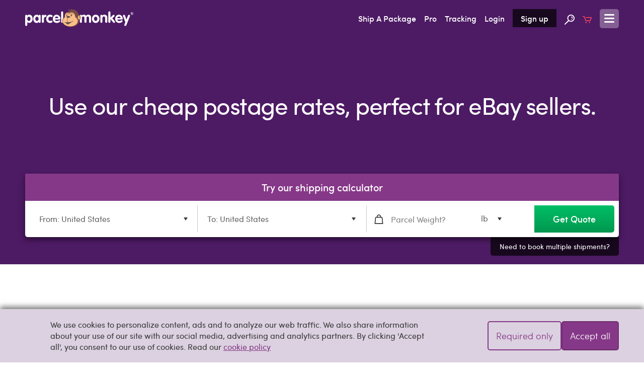

--- FILE ---
content_type: text/html; charset=UTF-8
request_url: https://www.parcelmonkey.com/ebay
body_size: 20770
content:
<!DOCTYPE html>
<html lang="en" class="no-js">
<head>
    <meta charset="utf-8">
    <meta http-equiv="X-UA-Compatible" content="IE=edge">
    <meta name="viewport" content="width=device-width, initial-scale=1">
    <meta http-equiv="content-language" content="en-us">

    
    <script delay="https://euob.cityrobotflower.com/sxp/i/bede1555bee69c466a68fc60b2940fef.js" data-ch="Parcel Monkey WW" class="ct_clicktrue_37150" data-jsonp="onCheqResponse"></script>

    <script type="application/javascript" >
        window.environment = "production";
    </script>

    <script type="text/javascript">
        var PM = window.PM || {};
        PM.GTMKey = 'GTM-KR5R8G';

        
        (function () {
            var body = document.querySelector('html');
            body.classList.add('js');
            body.classList.remove('no-js');
        })();
    </script>

    <link rel="preload" href="https://www.parcelmonkey.com/app/fonts/sofia_pro_regular-webfont.woff2" as="font" type="font/woff2" crossorigin>
    <link rel="preload" href="https://www.parcelmonkey.com/app/fonts/sofia_pro_medium-webfont.woff2" as="font" type="font/woff2" crossorigin>
    <link rel="preconnect" href="https://www.googletagmanager.com" crossorigin>
    <link rel="preconnect" href="https://www.google-analytics.com" crossorigin>
    <link rel="preconnect" href="https://www.youtube.com">
    <link rel="dns-prefetch" href="https://www.youtube.com">
    <link rel="preconnect" href="https://widget.trustpilot.com">
    <link rel="dns-prefetch" href="https://widget.trustpilot.com">
    <link rel="preconnect" href="https://s3-eu-west-1.amazonaws.com">
    <link rel="dns-prefetch" href="https://s3-eu-west-1.amazonaws.com">
    <link rel="dns-prefetch" href="https://euob.cityrobotflower.com">

        <link rel="preload" href="https://www.parcelmonkey.com/app/css/main.min.1766099514.css" as="style">
    
    
            <link rel="stylesheet" href="https://www.parcelmonkey.com/app/css/main.min.1766099514.css"/>
    
    <script>
        var dataLayer = window.dataLayer || [];
        function gtag(){dataLayer.push(arguments);}

        
        
        
        
        
                                    
                                        </script>

        
    <script async src="https://www.parcelmonkey.com/app/js/cookie_consent.min.1766099514.js"></script>
    
    <script delay="https://www.parcelmonkey.com/app/js/tracking_scripts.min.1766099514.js"></script>
    
    
    <title>eBay Package Delivery &amp; Tracking Services - Parcel Monkey</title>
	<meta name="description" content="Arrange an eBay courier using our shipping calculator to collect or deliver items you are buying or selling online. Share the tracking number with the">
	<meta name="keywords" content="">
            <link rel="sitemap" href="https://www.parcelmonkey.com/sitemap.xml">
                <meta name="msvalidate.01" content="DD1D03688B6D0DB9A36CE2B82C063F07" />
    
    
        <link rel="apple-touch-icon-precomposed" sizes="57x57" href="/apple-touch-icon-57x57.png" />
        <link rel="apple-touch-icon-precomposed" sizes="114x114" href="/apple-touch-icon-114x114.png" />
        <link rel="apple-touch-icon-precomposed" sizes="72x72" href="/apple-touch-icon-72x72.png" />
        <link rel="apple-touch-icon-precomposed" sizes="144x144" href="/apple-touch-icon-144x144.png" />
        <link rel="apple-touch-icon-precomposed" sizes="60x60" href="/apple-touch-icon-60x60.png" />
        <link rel="apple-touch-icon-precomposed" sizes="120x120" href="/apple-touch-icon-120x120.png" />
        <link rel="apple-touch-icon-precomposed" sizes="76x76" href="/apple-touch-icon-76x76.png" />
        <link rel="apple-touch-icon-precomposed" sizes="152x152" href="/apple-touch-icon-152x152.png" />
        <link rel="icon" type="image/png" href="/favicon-196x196.png" sizes="196x196" />
        <link rel="icon" type="image/png" href="/favicon-96x96.png" sizes="96x96" />
        <link rel="icon" type="image/png" href="/favicon-32x32.png" sizes="32x32" />
        
        <link rel="icon" type="image/png" href="/favicon-128.png" sizes="128x128" />
        <meta name="application-name" content="Parcel Monkey"/>
        <meta name="msapplication-TileColor" content="#4D1A64" />
        <meta name="msapplication-TileImage" content="/mstile-144x144.png" />
        <meta name="msapplication-square70x70logo" content="/mstile-70x70.png" />
        <meta name="msapplication-square150x150logo" content="/mstile-150x150.png" />
        <meta name="msapplication-wide310x150logo" content="/mstile-310x150.png" />
        <meta name="msapplication-square310x310logo" content="/mstile-310x310.png" />
    

                <script defer src="https://www.parcelmonkey.com/app/js/common.min.1766099514.js"></script>
            <script defer src="https://www.parcelmonkey.com/app/js/content_page.min.1766099514.js"></script>

        <link rel="canonical" href="https://www.parcelmonkey.com/ebay" />

    
    </head>
<body>
    
    <noscript><iframe src='https://obseu.cityrobotflower.com/ns/bede1555bee69c466a68fc60b2940fef.html?ch=Parcel%20Monkey%20WW' width='0' height='0' style='display:none'></iframe></noscript>

    <div class="hide" data-sprite-id="62d3a5b4f322d30a76a5376e909afd7f"></div>

    
    <!-- Google Tag Manager (noscript) --><noscript><iframe src="https://www.googletagmanager.com/ns.html?id=GTM-KR5R8G" height="0" width="0" style="display:none;visibility:hidden"></iframe></noscript><!-- End Google Tag Manager (noscript) -->
    
    

    
    
    

    <div class="js-navigation-content-wrapper sticky-footer">
                
        
        
        <header class="header ">
    <div class="container">
        <a class="header__logo" href="https://www.parcelmonkey.com">
            <img class="icon--logo" src="/app/svg/logo.svg?v=b74921c2ec615b3e6b6928253fbffe32" alt=""  aria-label="Parcel Monkey" width="215" height="37">

        </a>

        <nav class="header__nav">
            <ul>
                                    <li class="hide-below-tablet-p"><a href="https://www.parcelmonkey.com/shipping-calculator" class="gtm-nav-link">Ship A Package</a></li>
                                        <li class="hide-below-tablet-p"><a href="https://www.parcelmonkey.com/pro" class="gtm-nav-link">Pro</a></li>
                                        <li class="hide-below-tablet-p"><a href="https://www.parcelmonkey.com/track" class="gtm-nav-link">Tracking</a></li>
                
                                    <li class="hide-below-tablet-l">
                                                    <a href="https://www.parcelmonkey.com/login-register?next=https%3A%2F%2Fwww.parcelmonkey.com%2Febay" rel="nofollow" class="gtm-nav-link">Login</a>
                                            </li>
                    <li class="hide-below-tablet-l">
                                                    <a href="https://www.parcelmonkey.com/login-register#signup" rel="nofollow" class="header__signup gtm-nav-link">Sign up</a>
                                            </li>
                
                <li class="hide-below-table-s">
                    <a href="https://www.parcelmonkey.com/search" title="Site Search" class="gtm-nav-link">
                        <svg class="icon--search">
        <use xlink:href="/app/sprites/sprite.main.symbol.svg?v=14f9dd5fbca5a60f4592e9f94aeb80ac#search"></use>
    </svg>

                    </a>
                </li>

                <li class="hide-below-tablet-p">
                    <a href="https://www.parcelmonkey.com/basket" title="Basket" class="gtm-nav-link">
                        <svg class="icon--cart">
        <use xlink:href="/app/sprites/sprite.main.symbol.svg?v=14f9dd5fbca5a60f4592e9f94aeb80ac#cart"></use>
    </svg>

                                            </a>
                </li>


                                                    
                <li>
                    <a class="header__open-menu js-navigation-open" href="#navigation" title="Menu">
                        <svg class="icon--menu icon--menu-dims">
        <use xlink:href="/app/sprites/sprite.main.symbol.svg?v=14f9dd5fbca5a60f4592e9f94aeb80ac#menu"></use>
    </svg>

                    </a>
                </li>
            </ul>
        </nav>
    </div>
</header>

                                
                    
        <main class="align-bottom">
            
    

            <section id="hero-1" class="hero us hero--decoration hero--small has-qq     ">
    
    
    <div class="hero__text-cont">
                                    <h1 class="hero__title ">Use our cheap postage rates, perfect for eBay sellers.</h1>
                    
        
        
        
        
        
    </div>

    
        <section class="js-quick-quote quick-quote    quick-quote--hero " style="">
            <div class="container">
            <div class="quick-quote__outer">
                            <h2 class="h3 quick-quote__header">Try our shipping calculator</h2>
            
            <form method="POST" action="https://www.parcelmonkey.com/get-quick-quote-result" dusk="quick-quote-form"><input type="hidden" name="_token" value="pUqBiaTCflclgOOkUQ25PAUoAptI1kVFhllCavWg">
                <input type="hidden" name="quick_form" id="quick_form" value="quick_form">
                <div class="quick-quote__window">
                    <div class="quick-quote__mobile-bar cf">
                        <a href="#modal_quick-quote_1" class="js-modal-open" dusk="quick-quote-mobile-open">
                            <span class="quick-quote__fake-btn btn">
                                <i class="icon-inline icon--arrow-right icon--arrow-right-dims icon-embed color-icon-white">
        <?xml version="1.0" encoding="utf-8"?><svg width="11" height="18" xmlns="http://www.w3.org/2000/svg" viewBox="0 0 11 18"><path d="M11 9.002c0 .341-.13.652-.388.9l-8.409 7.757a1.423 1.423 0 0 1-.905.341c-.356 0-.68-.124-.938-.372a1.228 1.228 0 0 1 .032-1.769l7.439-6.857L.392 2.145C-.125 1.679-.125.873.36.376.845-.12 1.686-.12 2.203.346l8.409 7.756c.259.248.388.559.388.9z" fill="#393939" fill-rule="evenodd"/></svg>
    </i>

                            </span>
                            <span class="quick-quote__fake-input">Get Quote</span>
                        </a>
                    </div>

                    <div class="modal quick-quote__modal" id="modal_quick-quote_1">
                        <div class="modal__window quick-quote__inner">
                            <header class="modal__header">
                                <a href="#" class="js-modal-close" aria-hidden="true" aria-label="Close">
                                    <svg class="icon--close">
        <use xlink:href="/app/sprites/sprite.main.symbol.svg?v=14f9dd5fbca5a60f4592e9f94aeb80ac#close"></use>
    </svg>

                                </a>
                                <h3>Get a Quote</h3>
                            </header>
                            <div class="modal__inner cf">
                                <div class="modal__content quick-quote__field-outer">
                                    <div class="grid">
                                        <div class="grid-item medium-width-4">
                                                                                        <div class="form-input  quick-quote__from-input ">
            <label class="required" for="collection_country_code_1">From:</label>
            <div class="form-input__input    ">

        
        <select class="js-dropdown" name="collection_country_code" id="collection_country_code_1" data-dropdown-prefix="From:" required="1" aria-label="1"><option value>Select a country</option><option value="af">Afghanistan</option><option value="al">Albania</option><option value="dz">Algeria</option><option value="as">American Samoa</option><option value="ad">Andorra</option><option value="ao">Angola</option><option value="ai">Anguilla</option><option value="ag">Antigua &amp; Barbuda</option><option value="ar">Argentina</option><option value="am">Armenia</option><option value="aw">Aruba</option><option value="au">Australia</option><option value="at">Austria</option><option value="az">Azerbaijan</option><option value="bs">Bahamas</option><option value="bh">Bahrain</option><option value="bd">Bangladesh</option><option value="bb">Barbados</option><option value="by">Belarus</option><option value="be">Belgium</option><option value="bz">Belize</option><option value="bj">Benin</option><option value="bm">Bermuda</option><option value="bt">Bhutan</option><option value="bo">Bolivia</option><option value="ba">Bosnia &amp; Herzegovina</option><option value="bw">Botswana</option><option value="br">Brazil</option><option value="vg">British Virgin Islands</option><option value="bn">Brunei</option><option value="bg">Bulgaria</option><option value="bf">Burkina Faso</option><option value="bi">Burundi</option><option value="kh">Cambodia</option><option value="cm">Cameroon</option><option value="ca">Canada</option><option value="ky">Cayman Islands</option><option value="cf">Central African Republic</option><option value="td">Chad</option><option value="cl">Chile</option><option value="cn">China</option><option value="co">Colombia</option><option value="km">Comoros</option><option value="cg">Congo - Brazzaville</option><option value="cd">Congo - Kinshasa</option><option value="ck">Cook Islands</option><option value="cr">Costa Rica</option><option value="ci">C&ocirc;te d&rsquo;Ivoire</option><option value="hr">Croatia</option><option value="cu">Cuba</option><option value="cw">Cura&ccedil;ao</option><option value="cy">Cyprus</option><option value="cz">Czechia</option><option value="dk">Denmark</option><option value="dj">Djibouti</option><option value="dm">Dominica</option><option value="do">Dominican Republic</option><option value="ec">Ecuador</option><option value="eg">Egypt</option><option value="sv">El Salvador</option><option value="gq">Equatorial Guinea</option><option value="er">Eritrea</option><option value="ee">Estonia</option><option value="sz">Eswatini</option><option value="et">Ethiopia</option><option value="fk">Falkland Islands</option><option value="fo">Faroe Islands</option><option value="fj">Fiji</option><option value="fi">Finland</option><option value="fr">France</option><option value="gf">French Guiana</option><option value="pf">French Polynesia</option><option value="ga">Gabon</option><option value="gm">Gambia</option><option value="ge">Georgia</option><option value="de">Germany</option><option value="gh">Ghana</option><option value="gi">Gibraltar</option><option value="gr">Greece</option><option value="gl">Greenland</option><option value="gd">Grenada</option><option value="gp">Guadeloupe</option><option value="gt">Guatemala</option><option value="gg">Guernsey</option><option value="gn">Guinea</option><option value="gw">Guinea-Bissau</option><option value="gy">Guyana</option><option value="ht">Haiti</option><option value="hn">Honduras</option><option value="hk">Hong Kong SAR China</option><option value="hu">Hungary</option><option value="is">Iceland</option><option value="in">India</option><option value="id">Indonesia</option><option value="iq">Iraq</option><option value="ie">Ireland</option><option value="il">Israel</option><option value="it">Italy</option><option value="jm">Jamaica</option><option value="jp">Japan</option><option value="je">Jersey</option><option value="jo">Jordan</option><option value="kz">Kazakhstan</option><option value="ke">Kenya</option><option value="xk">Kosovo</option><option value="kw">Kuwait</option><option value="kg">Kyrgyzstan</option><option value="la">Laos</option><option value="lv">Latvia</option><option value="lb">Lebanon</option><option value="ls">Lesotho</option><option value="lr">Liberia</option><option value="ly">Libya</option><option value="li">Liechtenstein</option><option value="lt">Lithuania</option><option value="lu">Luxembourg</option><option value="mo">Macao SAR China</option><option value="mg">Madagascar</option><option value="mw">Malawi</option><option value="my">Malaysia</option><option value="mv">Maldives</option><option value="ml">Mali</option><option value="mt">Malta</option><option value="mq">Martinique</option><option value="mr">Mauritania</option><option value="mu">Mauritius</option><option value="yt">Mayotte</option><option value="mx">Mexico</option><option value="md">Moldova</option><option value="mc">Monaco</option><option value="mn">Mongolia</option><option value="me">Montenegro</option><option value="ms">Montserrat</option><option value="ma">Morocco</option><option value="mz">Mozambique</option><option value="na">Namibia</option><option value="np">Nepal</option><option value="nl">Netherlands</option><option value="an">Netherlands Antilles</option><option value="nc">New Caledonia</option><option value="nz">New Zealand</option><option value="ni">Nicaragua</option><option value="ne">Niger</option><option value="ng">Nigeria</option><option value="mk">North Macedonia</option><option value="no">Norway</option><option value="om">Oman</option><option value="pk">Pakistan</option><option value="ps">Palestinian Territories</option><option value="pa">Panama</option><option value="pg">Papua New Guinea</option><option value="py">Paraguay</option><option value="pe">Peru</option><option value="ph">Philippines</option><option value="pl">Poland</option><option value="pt">Portugal</option><option value="pr">Puerto Rico</option><option value="qa">Qatar</option><option value="re">R&eacute;union</option><option value="ro">Romania</option><option value="ru">Russia</option><option value="rw">Rwanda</option><option value="ws">Samoa</option><option value="sm">San Marino</option><option value="sa">Saudi Arabia</option><option value="sn">Senegal</option><option value="rs">Serbia</option><option value="sc">Seychelles</option><option value="sl">Sierra Leone</option><option value="sg">Singapore</option><option value="sx">Sint Maarten</option><option value="sk">Slovakia</option><option value="si">Slovenia</option><option value="sb">Solomon Islands</option><option value="so">Somalia</option><option value="za">South Africa</option><option value="gs">South Georgia &amp; South Sandwich Islands</option><option value="kr">South Korea</option><option value="ss">South Sudan</option><option value="es">Spain</option><option value="lk">Sri Lanka</option><option value="bl">St. Barth&eacute;lemy</option><option value="sh">St. Helena</option><option value="kn">St. Kitts &amp; Nevis</option><option value="lc">St. Lucia</option><option value="mf">St. Martin</option><option value="pm">St. Pierre &amp; Miquelon</option><option value="vc">St. Vincent &amp; Grenadines</option><option value="sd">Sudan</option><option value="sr">Suriname</option><option value="se">Sweden</option><option value="ch">Switzerland</option><option value="tw">Taiwan</option><option value="tj">Tajikistan</option><option value="tz">Tanzania</option><option value="th">Thailand</option><option value="tl">Timor-Leste</option><option value="tg">Togo</option><option value="to">Tonga</option><option value="tt">Trinidad &amp; Tobago</option><option value="tn">Tunisia</option><option value="tr">Turkey</option><option value="tm">Turkmenistan</option><option value="tc">Turks &amp; Caicos Islands</option><option value="vi">U.S. Virgin Islands</option><option value="ug">Uganda</option><option value="ua">Ukraine</option><option value="ae">United Arab Emirates</option><option value="gb">United Kingdom</option><option value="us" selected="selected">United States</option><option value="uy">Uruguay</option><option value="uz">Uzbekistan</option><option value="vu">Vanuatu</option><option value="vn">Vietnam</option><option value="eh">Western Sahara</option><option value="ye">Yemen</option><option value="zm">Zambia</option><option value="zw">Zimbabwe</option></select>

        
        
        
            </div>


    
    </div>

                                        </div>
                                        <div class="grid-item medium-width-4">
                                                                                        <div class="form-input  quick-quote__to-input ">
            <label class="required" for="delivery_country_code_2">To:</label>
            <div class="form-input__input    ">

        
        <select class="js-dropdown" name="delivery_country_code" id="delivery_country_code_2" data-dropdown-prefix="To:" required="1" aria-label="1"><option value>Select a country</option><option value="al">Albania</option><option value="dz">Algeria</option><option value="as">American Samoa</option><option value="ad">Andorra</option><option value="ao">Angola</option><option value="ai">Anguilla</option><option value="ag">Antigua &amp; Barbuda</option><option value="ar">Argentina</option><option value="am">Armenia</option><option value="aw">Aruba</option><option value="au">Australia</option><option value="at">Austria</option><option value="az">Azerbaijan</option><option value="bs">Bahamas</option><option value="bh">Bahrain</option><option value="ES-IB">Balearic Islands - Spain</option><option value="bd">Bangladesh</option><option value="bb">Barbados</option><option value="be">Belgium</option><option value="bz">Belize</option><option value="bj">Benin</option><option value="bm">Bermuda</option><option value="bt">Bhutan</option><option value="bo">Bolivia</option><option value="ba">Bosnia &amp; Herzegovina</option><option value="bw">Botswana</option><option value="br">Brazil</option><option value="vg">British Virgin Islands</option><option value="bn">Brunei</option><option value="bg">Bulgaria</option><option value="bf">Burkina Faso</option><option value="bi">Burundi</option><option value="kh">Cambodia</option><option value="cm">Cameroon</option><option value="ca">Canada</option><option value="ES-CN">Canary Islands - Spain</option><option value="ky">Cayman Islands</option><option value="cf">Central African Republic</option><option value="td">Chad</option><option value="cl">Chile</option><option value="cn">China</option><option value="co">Colombia</option><option value="km">Comoros</option><option value="cg">Congo - Brazzaville</option><option value="cd">Congo - Kinshasa</option><option value="ck">Cook Islands</option><option value="cr">Costa Rica</option><option value="ci">C&ocirc;te d&rsquo;Ivoire</option><option value="hr">Croatia</option><option value="cw">Cura&ccedil;ao</option><option value="cy">Cyprus</option><option value="cz">Czechia</option><option value="dk">Denmark</option><option value="dj">Djibouti</option><option value="dm">Dominica</option><option value="do">Dominican Republic</option><option value="ec">Ecuador</option><option value="eg">Egypt</option><option value="sv">El Salvador</option><option value="gq">Equatorial Guinea</option><option value="er">Eritrea</option><option value="ee">Estonia</option><option value="sz">Eswatini</option><option value="et">Ethiopia</option><option value="fk">Falkland Islands</option><option value="fo">Faroe Islands</option><option value="fj">Fiji</option><option value="fi">Finland</option><option value="fr">France</option><option value="gf">French Guiana</option><option value="pf">French Polynesia</option><option value="ga">Gabon</option><option value="gm">Gambia</option><option value="ge">Georgia</option><option value="de">Germany</option><option value="gh">Ghana</option><option value="gi">Gibraltar</option><option value="gr">Greece</option><option value="gl">Greenland</option><option value="gd">Grenada</option><option value="gp">Guadeloupe</option><option value="gt">Guatemala</option><option value="gg">Guernsey</option><option value="gn">Guinea</option><option value="gw">Guinea-Bissau</option><option value="gy">Guyana</option><option value="ht">Haiti</option><option value="hn">Honduras</option><option value="hk">Hong Kong SAR China</option><option value="hu">Hungary</option><option value="is">Iceland</option><option value="in">India</option><option value="id">Indonesia</option><option value="iq">Iraq</option><option value="ie">Ireland</option><option value="il">Israel</option><option value="it">Italy</option><option value="jm">Jamaica</option><option value="jp">Japan</option><option value="je">Jersey</option><option value="jo">Jordan</option><option value="kz">Kazakhstan</option><option value="ke">Kenya</option><option value="xk">Kosovo</option><option value="kw">Kuwait</option><option value="kg">Kyrgyzstan</option><option value="la">Laos</option><option value="lv">Latvia</option><option value="lb">Lebanon</option><option value="ls">Lesotho</option><option value="lr">Liberia</option><option value="ly">Libya</option><option value="li">Liechtenstein</option><option value="lt">Lithuania</option><option value="lu">Luxembourg</option><option value="mo">Macao SAR China</option><option value="mg">Madagascar</option><option value="mw">Malawi</option><option value="my">Malaysia</option><option value="mv">Maldives</option><option value="ml">Mali</option><option value="mt">Malta</option><option value="mq">Martinique</option><option value="mr">Mauritania</option><option value="mu">Mauritius</option><option value="yt">Mayotte</option><option value="mx">Mexico</option><option value="md">Moldova</option><option value="mc">Monaco</option><option value="mn">Mongolia</option><option value="me">Montenegro</option><option value="ms">Montserrat</option><option value="ma">Morocco</option><option value="mz">Mozambique</option><option value="na">Namibia</option><option value="np">Nepal</option><option value="nl">Netherlands</option><option value="nc">New Caledonia</option><option value="nz">New Zealand</option><option value="ni">Nicaragua</option><option value="ne">Niger</option><option value="ng">Nigeria</option><option value="mk">North Macedonia</option><option value="no">Norway</option><option value="om">Oman</option><option value="pk">Pakistan</option><option value="ps">Palestinian Territories</option><option value="pa">Panama</option><option value="pg">Papua New Guinea</option><option value="py">Paraguay</option><option value="pe">Peru</option><option value="ph">Philippines</option><option value="pl">Poland</option><option value="pt">Portugal</option><option value="pr">Puerto Rico</option><option value="qa">Qatar</option><option value="re">R&eacute;union</option><option value="ro">Romania</option><option value="rw">Rwanda</option><option value="ws">Samoa</option><option value="sm">San Marino</option><option value="sa">Saudi Arabia</option><option value="sn">Senegal</option><option value="rs">Serbia</option><option value="sc">Seychelles</option><option value="sl">Sierra Leone</option><option value="sg">Singapore</option><option value="sx">Sint Maarten</option><option value="sk">Slovakia</option><option value="si">Slovenia</option><option value="sb">Solomon Islands</option><option value="so">Somalia</option><option value="za">South Africa</option><option value="gs">South Georgia &amp; South Sandwich Islands</option><option value="kr">South Korea</option><option value="es">Spain</option><option value="es-ib">Spain - Balearic Islands</option><option value="es-cn">Spain - Canary Islands</option><option value="lk">Sri Lanka</option><option value="bl">St. Barth&eacute;lemy</option><option value="sh">St. Helena</option><option value="kn">St. Kitts &amp; Nevis</option><option value="lc">St. Lucia</option><option value="mf">St. Martin</option><option value="pm">St. Pierre &amp; Miquelon</option><option value="vc">St. Vincent &amp; Grenadines</option><option value="sr">Suriname</option><option value="se">Sweden</option><option value="ch">Switzerland</option><option value="tw">Taiwan</option><option value="tj">Tajikistan</option><option value="tz">Tanzania</option><option value="th">Thailand</option><option value="tl">Timor-Leste</option><option value="tg">Togo</option><option value="to">Tonga</option><option value="tt">Trinidad &amp; Tobago</option><option value="tn">Tunisia</option><option value="tr">Turkey</option><option value="tm">Turkmenistan</option><option value="tc">Turks &amp; Caicos Islands</option><option value="vi">U.S. Virgin Islands</option><option value="ug">Uganda</option><option value="ua">Ukraine</option><option value="ae">United Arab Emirates</option><option value="gb">United Kingdom</option><option value="us" selected="selected">United States</option><option value="uy">Uruguay</option><option value="uz">Uzbekistan</option><option value="vu">Vanuatu</option><option value="vn">Vietnam</option><option value="eh">Western Sahara</option><option value="ye">Yemen</option><option value="zm">Zambia</option><option value="zw">Zimbabwe</option></select>

        
        
        
            </div>


    
    </div>

                                        </div>
                                        <div class="grid-item medium-width-4">
                                            <div class="form-input__weight-selector">
                                                <div class="form-input  quick-quote__weight-input ">
            <label class="required" for="parcels[0][weight]_3">Weight:</label>
            <div class="form-input__input has-icon   ">

        
        <input type="number" name="parcels[0][weight]" id="parcels[0][weight]_3" min="0.001" step="any" dusk="parcel-0-weight" placeholder="Parcel Weight?" required="1" max="999" maxlength="6" autocomplete="section-qq weight">

                    <svg class="icon--weight icon--weight-dims form-input__icon">
        <use xlink:href="/app/sprites/sprite.main.symbol.svg?v=14f9dd5fbca5a60f4592e9f94aeb80ac#weight"></use>
    </svg>

        
        
        
            </div>


    
    </div>

                                                <div class="form-input  quick-quote__weight-unit-input ">
            <label class="required" for="parcels[0][weight_unit]_4">Parcel weight unit</label>
            <div class="form-input__input    ">

        
        <select class="js-dropdown" name="parcels[0][weight_unit]" id="parcels[0][weight_unit]_4" required="1" aria-label="1"><option value="imperial" selected="selected">lb</option><option value="metric">kg</option></select>

        
        
        
            </div>


    
    </div>


                                                <span class="spinning-bananas js-preloader hide">
                
                <i class="icon-inline icon--loading-banana icon--loading-banana-dims icon-embed">
        <?xml version="1.0" encoding="utf-8"?><svg xmlns="http://www.w3.org/2000/svg" xmlns:xlink="http://www.w3.org/1999/xlink" viewBox="0 0 58 56" width="58" height="56"><defs><circle id="bp-path-1" cx="20" cy="20" r="20"/><circle id="bp-path-5" cx="20" cy="20" r="20"/><circle id="bp-path-9" cx="20" cy="20" r="20"/><circle id="bp-path-13" cx="20" cy="20" r="20"/><path d="m9.339 11.178-.532-.546-.513-.514-.498-.483C5.581 7.53 3.66 6.355.013 5.816c-.032-.005-.004-.048.074-.124l.12-.106.165-.135.21-.161.25-.185.29-.206.325-.225.548-.367.612-.395.667-.415.713-.427.246-.143.502-.286.515-.285.524-.279.53-.272c.177-.089.355-.177.533-.262l.534-.25.532-.235.527-.219c1.92-.765 3.684-1.134 4.674-.557 1.194.696 1.56 2.339 1.408 4.167l-.04.394-.026.2-.063.399c-.024.134-.05.267-.077.401l-.091.401c-.049.2-.102.4-.16.598l-.121.394-.133.387-.143.38-.153.371-.08.181-.166.354-.086.172-.178.333c-1.06 1.897-2.48 2.98-3.656 1.764z" id="bp-path-3"/><path d="m9.339 11.178-.532-.546-.513-.514-.498-.483C5.581 7.53 3.66 6.355.013 5.816c-.032-.005-.004-.048.074-.124l.12-.106.165-.135.21-.161.25-.185.29-.206.325-.225.548-.367.612-.395.667-.415.713-.427.246-.143.502-.286.515-.285.524-.279.53-.272c.177-.089.355-.177.533-.262l.534-.25.532-.235.527-.219c1.92-.765 3.684-1.134 4.674-.557 1.194.696 1.56 2.339 1.408 4.167l-.04.394-.026.2-.063.399c-.024.134-.05.267-.077.401l-.091.401c-.049.2-.102.4-.16.598l-.121.394-.133.387-.143.38-.153.371-.08.181-.166.354-.086.172-.178.333c-1.06 1.897-2.48 2.98-3.656 1.764z" id="bp-path-7"/><path d="m2.533.117.727.742.323.297.488.435c1.638 1.48 4.796 3.26 9.962 4.775.024.007.01.038-.036.091l-.096.095-.144.124-.188.151-.232.176-.27.197-.475.332-.548.368-.613.396-.439.275-.46.28-.48.285-.496.286-.508.284-.259.141-.523.278-.53.27c-.088.045-.177.089-.266.132l-.533.255C4.535 11.9 2.156 12.608.94 11.9c-1.084-.632-1.087-1.761-.726-3.16l.107-.39.059-.198.128-.407.504-1.502.219-.674.139-.457.13-.461c.04-.155.08-.31.116-.465l.018-.09.034-.213.028-.253.037-.435.093-1.33.045-.493.036-.307.02-.145.046-.267c.109-.541.276-.83.56-.536z" id="bp-path-11"/><path d="m2.533.117.727.742.323.297.488.435c1.638 1.48 4.796 3.26 9.962 4.775.024.007.01.038-.036.091l-.096.095-.144.124-.188.151-.232.176-.27.197-.475.332-.548.368-.613.396-.439.275-.46.28-.48.285-.496.286-.508.284-.259.141-.523.278-.53.27c-.088.045-.177.089-.266.132l-.533.255C4.535 11.9 2.156 12.608.94 11.9c-1.084-.632-1.087-1.761-.726-3.16l.107-.39.059-.198.128-.407.504-1.502.219-.674.139-.457.13-.461c.04-.155.08-.31.116-.465l.018-.09.034-.213.028-.253.037-.435.093-1.33.045-.493.036-.307.02-.145.046-.267c.109-.541.276-.83.56-.536z" id="bp-path-15"/></defs><g id="Banana-Preloader" stroke="none" stroke-width="1" fill="none" fill-rule="evenodd"><g id="both-empty" transform="translate(-2.906 -2.45)"><g id="Old-Banana-Full-Copy-4" transform="translate(23.906 17.315)"><path d="M32.112 25.314c2.001-4.266 3.374-10.289.71-14.521-.722-1.148-1.712-2.082-2.683-3.011a15.114 15.114 0 0 1-1.567-1.77c-.439-.577-.96-1.202-1.25-1.872-.166-.38-.042-.748-.051-1.142-.006-.252-.073-.515-.14-.756-.107-.374-.282-.962-.665-1.144a.595.595 0 0 0-.063-.025 1.156 1.156 0 0 0-.295-.05c-.657-.04-1.687.243-1.687.243s-1.017.117-.555 1.626l.05.107c.75 1.583 1.872 3.307 2.027 5.063.699 7.948-1.95 16.246-9.274 20.357-.526.295-1.055.579-1.6.835-3.066 1.438-6.465 1.9-9.492 3.426-.866.437-1.764.885-2.48 1.557a2.351 2.351 0 0 0-.267.298c-.295.39-.474.87-.523 1.358-.033.323-.011.65.073.957.18.663.578 1.021 1.074 1.266.41.203.888.328 1.364.482.714.23 1.42.49 2.154.654 6.94 1.548 13.362-2.029 18.804-6.109 2.791-2.093 4.854-4.67 6.336-7.83" id="Outline" stroke="#A0A0A0" stroke-width="3.302" opacity=".6"/><path d="M32.112 25.314c2.001-4.266 3.374-10.289.71-14.521-.722-1.148-1.712-2.082-2.683-3.011a15.114 15.114 0 0 1-1.567-1.77c-.439-.577-.96-1.202-1.25-1.872-.166-.38-.042-.748-.051-1.142-.006-.252-.073-.515-.14-.756-.107-.374-.282-.962-.665-1.144a.595.595 0 0 0-.063-.025 1.156 1.156 0 0 0-.295-.05c-.657-.04-1.687.243-1.687.243s-1.017.117-.555 1.626l.05.107c.75 1.583 1.872 3.307 2.027 5.063.699 7.948-1.95 16.246-9.274 20.357-.526.295-1.055.579-1.6.835-3.066 1.438-6.465 1.9-9.492 3.426-.866.437-1.764.885-2.48 1.557a2.351 2.351 0 0 0-.267.298c-.295.39-.474.87-.523 1.358-.033.323-.011.65.073.957.18.663.578 1.021 1.074 1.266.41.203.888.328 1.364.482.714.23 1.42.49 2.154.654 6.94 1.548 13.362-2.029 18.804-6.109 2.791-2.093 4.854-4.67 6.336-7.83" id="Fill" fill="#FFF"/><g id="Group" style="mix-blend-mode:multiply"><path d="M32.112 25.314c2.001-4.266 3.374-10.289.71-14.521-.722-1.148-1.712-2.082-2.683-3.011a15.114 15.114 0 0 1-1.567-1.77c-.439-.577-.96-1.202-1.25-1.872-.166-.38-.042-.748-.051-1.142-.006-.252-.073-.515-.14-.756-.107-.374-.282-.962-.665-1.144a.595.595 0 0 0-.063-.025 1.156 1.156 0 0 0-.295-.05c-.657-.04-1.687.243-1.687.243s-1.017.117-.555 1.626l.05.107c.75 1.583 1.872 3.307 2.027 5.063.699 7.948-1.95 16.246-9.274 20.357-.526.295-1.055.579-1.6.835-3.066 1.438-6.465 1.9-9.492 3.426-.866.437-1.764.885-2.48 1.557a2.351 2.351 0 0 0-.267.298c-.295.39-.474.87-.523 1.358-.033.323-.011.65.073.957.18.663.578 1.021 1.074 1.266.41.203.888.328 1.364.482.714.23 1.42.49 2.154.654 6.94 1.548 13.362-2.029 18.804-6.109 2.791-2.093 4.854-4.67 6.336-7.83" id="Fill" fill="#EFEFEF"/><path d="M31.198 24.147a20.459 20.459 0 0 1-.94 4.478c-2.118 6.464-5.328 13.077-11.9 15.79-.696.287-1.423.479-2.14.7-.479.146-.941.318-1.393.387-.547.084-1.079.019-1.607-.42a2.635 2.635 0 0 1-.609-.743 2.722 2.722 0 0 1-.35-1.413 2.35 2.35 0 0 1 .048-.397c.201-.96.68-1.843 1.138-2.697 1.605-2.987 4.124-5.314 5.81-8.251.3-.523.57-1.058.832-1.602 3.643-7.568 1.052-15.885-4.08-21.995-1.133-1.35-3.041-2.118-4.563-2.985l-.103-.059c-1.244-.97-.478-1.65-.478-1.65s.681-.822 1.242-1.167c.062-.038.122-.07.18-.094l.005-.034a.6.6 0 0 1 .223-.022l-.071.007a.595.595 0 0 0-.157.049l.005-.034c-.067.374-.161.829-.288 1.297 1.501.77 10.338 6.096 14.293 14.893 3.956 8.797-4.895 19.42-12.756 25.39.118.127.23.279.33.458.347.617.658 1.094.88 1.47.455-.07.92-.242 1.4-.389.721-.22 1.451-.412 2.15-.699 6.602-2.713 9.826-9.326 11.953-15.79.546-1.657.872-3.31.986-4.978zm-.243-5.57c-.811-4.641-3.152-10.362-7.783-12.302-1.255-.525-2.608-.722-3.942-.927a15.242 15.242 0 0 1-2.31-.551c-.693-.22-1.481-.434-2.107-.816-.354-.216-.465-.589-.7-.906-.15-.203-.357-.381-.55-.539-.266-.215-.67-.535-1.05-.563.4-.022.845.331 1.13.563.193.158.399.336.548.539.233.317.344.69.696.906.624.382 1.408.595 2.099.816.752.24 1.519.431 2.298.551 1.329.205 2.676.402 3.925.927 4.61 1.94 6.94 7.66 7.747 12.303.09.515.162 1.028.215 1.538l-.06-.511a22.864 22.864 0 0 0-.156-1.027z" id="Highlight" fill="#FFF" transform="rotate(35 20.934 23.752)"/></g></g><g id="Old-Banana-Full-Copy-9" transform="rotate(-180 20.953 23.792)"><path d="M32.112 25.314c2.001-4.266 3.374-10.289.71-14.521-.722-1.148-1.712-2.082-2.683-3.011a15.114 15.114 0 0 1-1.567-1.77c-.439-.577-.96-1.202-1.25-1.872-.166-.38-.042-.748-.051-1.142-.006-.252-.073-.515-.14-.756-.107-.374-.282-.962-.665-1.144a.595.595 0 0 0-.063-.025 1.156 1.156 0 0 0-.295-.05c-.657-.04-1.687.243-1.687.243s-1.017.117-.555 1.626l.05.107c.75 1.583 1.872 3.307 2.027 5.063.699 7.948-1.95 16.246-9.274 20.357-.526.295-1.055.579-1.6.835-3.066 1.438-6.465 1.9-9.492 3.426-.866.437-1.764.885-2.48 1.557a2.351 2.351 0 0 0-.267.298c-.295.39-.474.87-.523 1.358-.033.323-.011.65.073.957.18.663.578 1.021 1.074 1.266.41.203.888.328 1.364.482.714.23 1.42.49 2.154.654 6.94 1.548 13.362-2.029 18.804-6.109 2.791-2.093 4.854-4.67 6.336-7.83" id="Outline" stroke="#A0A0A0" stroke-width="3.302" opacity=".6"/><path d="M32.112 25.314c2.001-4.266 3.374-10.289.71-14.521-.722-1.148-1.712-2.082-2.683-3.011a15.114 15.114 0 0 1-1.567-1.77c-.439-.577-.96-1.202-1.25-1.872-.166-.38-.042-.748-.051-1.142-.006-.252-.073-.515-.14-.756-.107-.374-.282-.962-.665-1.144a.595.595 0 0 0-.063-.025 1.156 1.156 0 0 0-.295-.05c-.657-.04-1.687.243-1.687.243s-1.017.117-.555 1.626l.05.107c.75 1.583 1.872 3.307 2.027 5.063.699 7.948-1.95 16.246-9.274 20.357-.526.295-1.055.579-1.6.835-3.066 1.438-6.465 1.9-9.492 3.426-.866.437-1.764.885-2.48 1.557a2.351 2.351 0 0 0-.267.298c-.295.39-.474.87-.523 1.358-.033.323-.011.65.073.957.18.663.578 1.021 1.074 1.266.41.203.888.328 1.364.482.714.23 1.42.49 2.154.654 6.94 1.548 13.362-2.029 18.804-6.109 2.791-2.093 4.854-4.67 6.336-7.83" id="Fill" fill="#FFF"/><g id="Group" style="mix-blend-mode:multiply"><path d="M30.952 18.643C30.145 14 27.815 8.28 23.205 6.34c-1.25-.525-2.597-.723-3.925-.927-.78-.12-1.547-.311-2.298-.551-.691-.22-1.476-.434-2.099-.816-.352-.216-.463-.59-.696-.906a3.147 3.147 0 0 0-.549-.539c-.301-.245-.782-.627-1.2-.556a.595.595 0 0 0-.066.015c-.084.025-.176.07-.27.128-.562.345-1.243 1.167-1.243 1.168s-.766.68.478 1.65l.103.059c1.522.867 3.43 1.636 4.563 2.985 5.132 6.11 7.722 14.427 4.08 21.995a24.846 24.846 0 0 1-.832 1.602c-1.686 2.936-4.205 5.264-5.81 8.25-.459.855-.937 1.737-1.139 2.698a2.417 2.417 0 0 0-.047.397c-.018.49.11.984.35 1.413.158.284.364.538.609.742.528.44 1.06.505 1.606.421.453-.07.915-.24 1.394-.388.717-.22 1.444-.412 2.14-.7 6.572-2.712 9.782-9.325 11.899-15.789 1.086-3.315 1.297-6.61.7-10.047" id="Fill" fill="#EFEFEF" transform="rotate(35 20.953 23.817)"/><path d="m28.33 30.833.785-.87a20.459 20.459 0 0 1-3.339 3.129l-.632.468-.641.462-.65.455c-.217.15-.436.298-.657.445l-.665.435c-4.686 3.001-9.954 5.094-15.56 3.843-.44-.098-.87-.23-1.298-.37l-.855-.284-.568-.178a5.677 5.677 0 0 1-.796-.303c-.496-.245-.894-.604-1.074-1.267a2.635 2.635 0 0 1-.073-.956c.05-.49.228-.969.523-1.359.08-.106.17-.206.267-.298.537-.503 1.176-.882 1.828-1.223l.652-.333c1.397-.705 2.874-1.183 4.36-1.634l1.487-.45c1.237-.38 2.465-.79 3.645-1.343.545-.256 1.074-.54 1.6-.834 7.325-4.111 9.973-12.41 9.274-20.358-.093-1.053-.534-2.095-1.034-3.102l-.339-.666-.337-.654a31.49 31.49 0 0 1-.162-.322l-.205-.426c-.333-1.086.101-1.451.37-1.57l.083-.032.36-.088.339-.072.267-.048c.278-.043.576-.074.823-.059.072.004.14.012.201.025l.024-.024.063.025a.658.658 0 0 1 .132.085l-.062-.036-.063-.024a.81.81 0 0 0-.094-.026l-.33.318c-.192.18-.403.369-.626.555l.121.24.155.324.185.408.283.664.235.584.164.429.17.457.172.487.175.513.175.54.175.565.172.589.17.611.163.633c.081.322.16.651.235.987l.146.682c.047.23.093.464.137.7l.125.715c.518 3.136.688 6.7.008 10.27-1.252 6.568-8.047 10.325-15.385 12.14l-.723.171-.726.16-.727.148-.363.07-.728.13-.726.117-.723.107-.36.049-.719.09-.713.078-.354.035-.704.062a20.6 20.6 0 0 1-.35.027l-.691.047c-.344.02-.684.037-1.02.05.024.173.028.36.008.565l-.027.294-.04.538-.042.682-.013.195c.247.122.518.216.8.306l.57.179.857.285c.43.142.862.275 1.304.375 5.357 1.204 10.4-.63 14.924-3.395l.674-.421.334-.216.663-.44c.11-.073.219-.148.328-.223l.65-.454.322-.23.638-.465.315-.234a20.674 20.674 0 0 0 2.557-2.256zm3.782-5.57c.087-.191.175-.384.261-.58l.253-.599c1.693-4.148 2.608-9.496.166-13.364-.565-.895-1.293-1.661-2.048-2.396l-.65-.625a14.718 14.718 0 0 1-1.281-1.402l-.685-.882c-.331-.432-.658-.89-.868-1.37-.095-.216-.095-.43-.08-.647l.024-.328c.003-.056.005-.112.003-.168-.006-.252-.074-.517-.143-.757l-.081-.271c-.095-.289-.234-.612-.455-.792.265.165.422.53.525.851l.077.258c.068.24.135.504.14.756l-.002.167-.025.328c-.016.217-.016.43.078.646.208.48.533.935.862 1.366l.39.506a14.96 14.96 0 0 0 1.566 1.77l.647.623c.75.732 1.474 1.496 2.036 2.388 2.664 4.233 1.291 10.255-.71 14.521z" id="Shape" fill="#FFF"/></g></g></g><g id="bottom-half" transform="translate(1 4)"><g id="Old-Banana-Full-Copy-10" transform="translate(16 10)"><g id="Old-Banana-Empty" transform="translate(4.415)"><path d="M32.112 26.18c2.001-4.266 3.374-10.288.71-14.521-.722-1.148-1.712-2.082-2.683-3.011a15.114 15.114 0 0 1-1.567-1.77c-.439-.577-.96-1.201-1.25-1.872-.166-.38-.042-.748-.051-1.142-.006-.251-.073-.515-.14-.755-.107-.374-.282-.963-.665-1.145a.595.595 0 0 0-.063-.025 1.156 1.156 0 0 0-.295-.05c-.657-.04-1.687.243-1.687.243s-1.017.117-.555 1.626l.05.107c.75 1.583 1.872 3.307 2.027 5.063.699 7.948-1.95 16.246-9.274 20.357-.526.295-1.055.579-1.6.835-3.066 1.438-6.465 1.9-9.492 3.426-.866.437-1.764.885-2.48 1.557a2.351 2.351 0 0 0-.267.298c-.295.39-.474.87-.523 1.358-.033.323-.011.65.073.957.18.663.578 1.021 1.074 1.266.41.203.888.328 1.364.482.714.23 1.42.49 2.154.654 6.94 1.548 13.362-2.028 18.804-6.109 2.791-2.093 4.854-4.67 6.336-7.83" id="Outline" stroke="#A0A0A0" stroke-width="3.302" opacity=".6"/><path d="M30.952 19.509c-.807-4.642-3.137-10.363-7.747-12.303-1.25-.525-2.597-.723-3.925-.927-.78-.12-1.547-.311-2.298-.551-.691-.22-1.476-.434-2.099-.816-.352-.216-.463-.589-.696-.906a3.147 3.147 0 0 0-.549-.539c-.301-.245-.782-.627-1.2-.556a.595.595 0 0 0-.066.015c-.084.025-.176.07-.27.128-.562.345-1.243 1.167-1.243 1.168s-.766.68.478 1.65l.103.059c1.522.867 3.43 1.636 4.563 2.985 5.132 6.11 7.722 14.427 4.08 21.995a24.846 24.846 0 0 1-.832 1.602c-1.686 2.937-4.205 5.264-5.81 8.25-.459.855-.937 1.737-1.139 2.698a2.417 2.417 0 0 0-.047.397c-.018.49.11.984.35 1.413.158.284.364.538.609.742.528.44 1.06.505 1.606.421.453-.07.915-.24 1.394-.388.717-.22 1.444-.412 2.14-.699 6.572-2.713 9.782-9.326 11.899-15.79 1.086-3.315 1.297-6.61.7-10.047" id="Fill" fill="#FFF" transform="rotate(35 20.953 24.683)"/><g id="Group" style="mix-blend-mode:multiply" transform="translate(0 .866)"><path d="M30.952 18.643C30.145 14 27.815 8.28 23.205 6.34c-1.25-.525-2.597-.723-3.925-.927-.78-.12-1.547-.311-2.298-.551-.691-.22-1.476-.434-2.099-.816-.352-.216-.463-.59-.696-.906a3.147 3.147 0 0 0-.549-.539c-.301-.245-.782-.627-1.2-.556a.595.595 0 0 0-.066.015c-.084.025-.176.07-.27.128-.562.345-1.243 1.167-1.243 1.168s-.766.68.478 1.65l.103.059c1.522.867 3.43 1.636 4.563 2.985 5.132 6.11 7.722 14.427 4.08 21.995a24.846 24.846 0 0 1-.832 1.602c-1.686 2.936-4.205 5.264-5.81 8.25-.459.855-.937 1.737-1.139 2.698a2.417 2.417 0 0 0-.047.397c-.018.49.11.984.35 1.413.158.284.364.538.609.742.528.44 1.06.505 1.606.421.453-.07.915-.24 1.394-.388.717-.22 1.444-.412 2.14-.7 6.572-2.712 9.782-9.325 11.899-15.789 1.086-3.315 1.297-6.61.7-10.047" id="Fill" fill="#EFEFEF" transform="rotate(35 20.953 23.817)"/><path d="M31.198 24.147a20.459 20.459 0 0 1-.94 4.478c-2.118 6.464-5.328 13.077-11.9 15.79-.696.287-1.423.479-2.14.7-.479.146-.941.318-1.393.387-.547.084-1.079.019-1.607-.42a2.635 2.635 0 0 1-.609-.743 2.722 2.722 0 0 1-.35-1.413 2.35 2.35 0 0 1 .048-.397c.201-.96.68-1.843 1.138-2.697 1.605-2.987 4.124-5.314 5.81-8.251.3-.523.57-1.058.832-1.602 3.643-7.568 1.052-15.885-4.08-21.995-1.133-1.35-3.041-2.118-4.563-2.985l-.103-.059c-1.244-.97-.478-1.65-.478-1.65s.681-.822 1.242-1.167c.062-.038.122-.07.18-.094l.005-.034a.6.6 0 0 1 .223-.022l-.071.007a.595.595 0 0 0-.157.049l.005-.034c-.067.374-.161.829-.288 1.297 1.501.77 10.338 6.096 14.293 14.893 3.956 8.797-4.895 19.42-12.756 25.39.118.127.23.279.33.458.347.617.658 1.094.88 1.47.455-.07.92-.242 1.4-.389.721-.22 1.451-.412 2.15-.699 6.602-2.713 9.826-9.326 11.953-15.79.546-1.657.872-3.31.986-4.978zm-.243-5.57c-.811-4.641-3.152-10.362-7.783-12.302-1.255-.525-2.608-.722-3.942-.927a15.242 15.242 0 0 1-2.31-.551c-.693-.22-1.481-.434-2.107-.816-.354-.216-.465-.589-.7-.906-.15-.203-.357-.381-.55-.539-.266-.215-.67-.535-1.05-.563.4-.022.845.331 1.13.563.193.158.399.336.548.539.233.317.344.69.696.906.624.382 1.408.595 2.099.816.752.24 1.519.431 2.298.551 1.329.205 2.676.402 3.925.927 4.61 1.94 6.94 7.66 7.747 12.303.09.515.162 1.028.215 1.538l-.06-.511a22.864 22.864 0 0 0-.156-1.027z" id="Highlight" fill="#FFF" transform="rotate(35 20.934 23.752)"/></g></g><g id="Group" transform="translate(0 23.133)"><mask id="bp-mask-2" fill="#fff"><use xlink:href="#bp-path1"/></mask><path d="M36.112 3.047c2.001-4.266 3.374-10.289.71-14.521-.722-1.148-1.712-2.082-2.683-3.011a15.114 15.114 0 0 1-1.567-1.77c-.439-.577-.96-1.202-1.25-1.872-.166-.38-.042-.748-.051-1.142-.006-.252-.073-.516-.14-.756-.107-.374-.282-.962-.665-1.144a.595.595 0 0 0-.063-.025 1.156 1.156 0 0 0-.295-.05c-.657-.04-1.687.243-1.687.243s-1.017.117-.555 1.626l.05.107c.75 1.583 1.872 3.307 2.027 5.063.699 7.948-1.95 16.246-9.274 20.357-.526.295-1.055.579-1.6.835-3.066 1.438-6.465 1.9-9.492 3.426-.866.437-1.764.885-2.48 1.557a2.351 2.351 0 0 0-.267.298c-.295.39-.474.87-.523 1.358-.033.323-.011.65.073.957.18.663.578 1.021 1.074 1.266.41.203.888.328 1.364.482.714.23 1.42.49 2.154.654 6.94 1.548 13.362-2.029 18.804-6.109 2.791-2.093 4.854-4.67 6.336-7.83" id="Outline" stroke="#D89236" stroke-width="3.302" mask="url(#bp-mask-2)"/><path d="M36.112 3.047c2.001-4.266 3.374-10.289.71-14.521-.722-1.148-1.712-2.082-2.683-3.011a15.114 15.114 0 0 1-1.567-1.77c-.439-.577-.96-1.202-1.25-1.872-.166-.38-.042-.748-.051-1.142-.006-.252-.073-.516-.14-.756-.107-.374-.282-.962-.665-1.144a.595.595 0 0 0-.063-.025 1.156 1.156 0 0 0-.295-.05c-.657-.04-1.687.243-1.687.243s-1.017.117-.555 1.626l.05.107c.75 1.583 1.872 3.307 2.027 5.063.699 7.948-1.95 16.246-9.274 20.357-.526.295-1.055.579-1.6.835-3.066 1.438-6.465 1.9-9.492 3.426-.866.437-1.764.885-2.48 1.557a2.351 2.351 0 0 0-.267.298c-.295.39-.474.87-.523 1.358-.033.323-.011.65.073.957.18.663.578 1.021 1.074 1.266.41.203.888.328 1.364.482.714.23 1.42.49 2.154.654 6.94 1.548 13.362-2.029 18.804-6.109 2.791-2.093 4.854-4.67 6.336-7.83" id="Fill" fill="#FDB22E" mask="url(#bp-mask-2)"/><path d="m32.33 8.566.785-.87a20.459 20.459 0 0 1-3.339 3.129l-.632.468-.641.462-.65.455c-.217.15-.436.298-.657.445l-.665.435c-4.686 3-9.954 5.094-15.56 3.843-.44-.098-.87-.23-1.298-.37l-.855-.284-.568-.178a5.677 5.677 0 0 1-.796-.303c-.496-.245-.894-.604-1.074-1.267a2.635 2.635 0 0 1-.073-.956c.05-.49.228-.969.523-1.359.08-.106.17-.206.267-.298.537-.504 1.176-.882 1.828-1.223l.652-.333c1.397-.705 2.874-1.183 4.36-1.634l1.487-.45c1.237-.38 2.465-.79 3.645-1.343.545-.256 1.074-.54 1.6-.834 7.325-4.111 9.973-12.41 9.274-20.358-.093-1.053-.534-2.095-1.034-3.102l-.339-.666-.337-.654a31.49 31.49 0 0 1-.162-.322l-.205-.426c-.314-1.026.056-1.408.324-1.548l.09-.04.073-.024.428-.101.237-.05.267-.047c.278-.043.576-.074.823-.059.072.004.14.012.201.025l.024-.024.063.025a.658.658 0 0 1 .132.085l-.062-.036-.063-.024a.81.81 0 0 0-.094-.026l-.33.318c-.192.18-.403.369-.626.555l.121.24.155.324.185.408.283.664.235.584.164.429.17.457.172.487.175.513.175.54.175.565.172.589.17.611.163.633c.081.322.16.651.235.987l.146.682c.047.23.093.464.137.7l.125.715c.518 3.136.688 6.7.008 10.27-1.252 6.568-8.047 10.325-15.385 12.14l-.723.171-.726.16-.727.148-.363.07-.728.129-.726.118-.723.107-.36.049-.719.09-.713.078-.354.035-.704.062a20.6 20.6 0 0 1-.35.027l-.691.047c-.344.02-.684.037-1.02.05.024.173.028.36.008.565l-.027.294-.04.538-.042.682-.013.195c.247.122.518.216.8.306l.57.179.857.285c.43.141.862.275 1.304.375 5.357 1.204 10.4-.63 14.924-3.395l.674-.421.334-.216.663-.44.328-.223.65-.454a57.8 57.8 0 0 0 .322-.23l.638-.465.315-.234a20.674 20.674 0 0 0 2.557-2.256zm3.782-5.57c.087-.191.175-.384.261-.58l.253-.599c1.693-4.148 2.608-9.496.166-13.364-.565-.895-1.293-1.661-2.048-2.396l-.65-.625a14.718 14.718 0 0 1-1.281-1.402l-.685-.882c-.331-.432-.658-.89-.868-1.37-.095-.216-.095-.43-.08-.647l.024-.328c.003-.056.005-.112.003-.168-.006-.252-.074-.517-.143-.757l-.081-.271c-.095-.289-.234-.612-.455-.792.265.165.422.53.525.851l.077.258c.068.24.135.504.14.756l-.002.167-.025.328c-.016.216-.016.43.078.646.208.48.533.935.862 1.366l.39.506a14.96 14.96 0 0 0 1.566 1.77l.647.623c.75.732 1.474 1.496 2.036 2.388 2.664 4.233 1.291 10.255-.71 14.521z" id="Shape" fill="#FFB85B" opacity=".7" style="mix-blend-mode:screen" mask="url(#bp-mask-2)"/><g id="Oval-2" mask="url(#bp-mask-2)"><g transform="translate(23.87 -3.55)"><mask id="bp-mask-4" fill="#fff"><use xlink:href="#bp-path3"/></mask><path stroke="#D89236" stroke-width="2" d="M8.806 1.766c1.516-.604 2.977-1.096 3.795-.62.362.211.584.573.727.998.21.623.254 1.38.191 2.18-.09.519-.159.908-.212 1.204l-.042.23c-.083.455-.12.621-.15.732-.938 1.97-1.707 3.234-2.396 3.867-.16.148-.295.279-.445.285l-.76-.716-.518-.52-.511-.496C6.607 7.127 4.928 5.969 2.37 5.277l.771-.52.653-.407.697-.417.734-.421.501-.277.51-.272.516-.264c.172-.087.344-.172.508-.25l.524-.246.511-.226z"/></g></g></g></g><g id="Old-Banana-Full-Copy-14" transform="rotate(-180 19 21)"><path d="M32.112 26.18c2.001-4.266 3.374-10.288.71-14.521-.722-1.148-1.712-2.082-2.683-3.011a15.114 15.114 0 0 1-1.567-1.77c-.439-.577-.96-1.201-1.25-1.872-.166-.38-.042-.748-.051-1.142-.006-.251-.073-.515-.14-.755-.107-.374-.282-.963-.665-1.145a.595.595 0 0 0-.063-.025 1.156 1.156 0 0 0-.295-.05c-.657-.04-1.687.243-1.687.243s-1.017.117-.555 1.626l.05.107c.75 1.583 1.872 3.307 2.027 5.063.699 7.948-1.95 16.246-9.274 20.357-.526.295-1.055.579-1.6.835-3.066 1.438-6.465 1.9-9.492 3.426-.866.437-1.764.885-2.48 1.557a2.351 2.351 0 0 0-.267.298c-.295.39-.474.87-.523 1.358-.033.323-.011.65.073.957.18.663.578 1.021 1.074 1.266.41.203.888.328 1.364.482.714.23 1.42.49 2.154.654 6.94 1.548 13.362-2.028 18.804-6.109 2.791-2.093 4.854-4.67 6.336-7.83" id="Outline" stroke="#A0A0A0" stroke-width="3.302" opacity=".6"/><path d="M30.952 19.509c-.807-4.642-3.137-10.363-7.747-12.303-1.25-.525-2.597-.723-3.925-.927-.78-.12-1.547-.311-2.298-.551-.691-.22-1.476-.434-2.099-.816-.352-.216-.463-.589-.696-.906a3.147 3.147 0 0 0-.549-.539c-.301-.245-.782-.627-1.2-.556a.595.595 0 0 0-.066.015c-.084.025-.176.07-.27.128-.562.345-1.243 1.167-1.243 1.168s-.766.68.478 1.65l.103.059c1.522.867 3.43 1.636 4.563 2.985 5.132 6.11 7.722 14.427 4.08 21.995a24.846 24.846 0 0 1-.832 1.602c-1.686 2.937-4.205 5.264-5.81 8.25-.459.855-.937 1.737-1.139 2.698a2.417 2.417 0 0 0-.047.397c-.018.49.11.984.35 1.413.158.284.364.538.609.742.528.44 1.06.505 1.606.421.453-.07.915-.24 1.394-.388.717-.22 1.444-.412 2.14-.699 6.572-2.713 9.782-9.326 11.899-15.79 1.086-3.315 1.297-6.61.7-10.047" id="Fill" fill="#FFF" transform="rotate(35 20.953 24.683)"/><g id="Group" style="mix-blend-mode:multiply" transform="translate(0 .866)"><path d="M30.952 18.643C30.145 14 27.815 8.28 23.205 6.34c-1.25-.525-2.597-.723-3.925-.927-.78-.12-1.547-.311-2.298-.551-.691-.22-1.476-.434-2.099-.816-.352-.216-.463-.59-.696-.906a3.147 3.147 0 0 0-.549-.539c-.301-.245-.782-.627-1.2-.556a.595.595 0 0 0-.066.015c-.084.025-.176.07-.27.128-.562.345-1.243 1.167-1.243 1.168s-.766.68.478 1.65l.103.059c1.522.867 3.43 1.636 4.563 2.985 5.132 6.11 7.722 14.427 4.08 21.995a24.846 24.846 0 0 1-.832 1.602c-1.686 2.936-4.205 5.264-5.81 8.25-.459.855-.937 1.737-1.139 2.698a2.417 2.417 0 0 0-.047.397c-.018.49.11.984.35 1.413.158.284.364.538.609.742.528.44 1.06.505 1.606.421.453-.07.915-.24 1.394-.388.717-.22 1.444-.412 2.14-.7 6.572-2.712 9.782-9.325 11.899-15.789 1.086-3.315 1.297-6.61.7-10.047" id="Fill" fill="#EFEFEF" transform="rotate(35 20.953 23.817)"/><path d="M31.198 24.147a20.459 20.459 0 0 1-.94 4.478c-2.118 6.464-5.328 13.077-11.9 15.79-.696.287-1.423.479-2.14.7-.479.146-.941.318-1.393.387-.547.084-1.079.019-1.607-.42a2.635 2.635 0 0 1-.609-.743 2.722 2.722 0 0 1-.35-1.413 2.35 2.35 0 0 1 .048-.397c.201-.96.68-1.843 1.138-2.697 1.605-2.987 4.124-5.314 5.81-8.251.3-.523.57-1.058.832-1.602 3.643-7.568 1.052-15.885-4.08-21.995-1.133-1.35-3.041-2.118-4.563-2.985l-.103-.059c-1.244-.97-.478-1.65-.478-1.65s.681-.822 1.242-1.167c.062-.038.122-.07.18-.094l.005-.034a.6.6 0 0 1 .223-.022l-.071.007a.595.595 0 0 0-.157.049l.005-.034c-.067.374-.161.829-.288 1.297 1.501.77 10.338 6.096 14.293 14.893 3.956 8.797-4.895 19.42-12.756 25.39.118.127.23.279.33.458.347.617.658 1.094.88 1.47.455-.07.92-.242 1.4-.389.721-.22 1.451-.412 2.15-.699 6.602-2.713 9.826-9.326 11.953-15.79.546-1.657.872-3.31.986-4.978zm-.243-5.57c-.811-4.641-3.152-10.362-7.783-12.302-1.255-.525-2.608-.722-3.942-.927a15.242 15.242 0 0 1-2.31-.551c-.693-.22-1.481-.434-2.107-.816-.354-.216-.465-.589-.7-.906-.15-.203-.357-.381-.55-.539-.266-.215-.67-.535-1.05-.563.4-.022.845.331 1.13.563.193.158.399.336.548.539.233.317.344.69.696.906.624.382 1.408.595 2.099.816.752.24 1.519.431 2.298.551 1.329.205 2.676.402 3.925.927 4.61 1.94 6.94 7.66 7.747 12.303.09.515.162 1.028.215 1.538l-.06-.511a22.864 22.864 0 0 0-.156-1.027z" id="Highlight" fill="#FFF" transform="rotate(35 20.934 23.752)"/></g></g></g><g id="bottom-full" transform="translate(1 4)"><g id="Old-Banana-Full-Copy-12" transform="translate(20 10)"><path d="M32.867 26.18c2.002-4.266 3.374-10.288.71-14.521-.721-1.148-1.712-2.082-2.683-3.011a15.114 15.114 0 0 1-1.566-1.77c-.44-.577-.96-1.201-1.251-1.872-.165-.38-.042-.748-.05-1.142-.006-.251-.073-.515-.141-.755-.106-.374-.281-.963-.665-1.145a.595.595 0 0 0-.062-.025 1.156 1.156 0 0 0-.296-.05c-.657-.04-1.687.243-1.687.243s-1.016.117-.554 1.626l.05.107c.75 1.583 1.872 3.307 2.026 5.063.7 7.948-1.949 16.246-9.274 20.357-.525.295-1.054.579-1.6.835-3.065 1.438-6.464 1.9-9.492 3.426-.866.437-1.764.885-2.48 1.557a2.351 2.351 0 0 0-.266.298c-.296.39-.474.87-.524 1.358-.033.323-.01.65.073.957.18.663.579 1.021 1.075 1.266.41.203.887.328 1.364.482.714.23 1.42.49 2.153.654 6.94 1.548 13.363-2.028 18.805-6.109 2.79-2.093 4.854-4.67 6.335-7.83" id="Outline" stroke="#D89236" stroke-width="3.302"/><path d="M31.708 19.509C30.9 14.867 28.57 9.146 23.96 7.206c-1.25-.525-2.596-.723-3.924-.927-.78-.12-1.547-.311-2.299-.551-.69-.22-1.475-.434-2.098-.816-.353-.216-.463-.589-.697-.906-.149-.203-.355-.381-.548-.539-.302-.245-.782-.627-1.201-.556a.595.595 0 0 0-.065.015c-.085.025-.176.07-.271.128-.562.345-1.243 1.167-1.243 1.168s-.765.68.478 1.65l.103.059c1.522.867 3.43 1.636 4.564 2.985 5.131 6.11 7.722 14.427 4.08 21.995a24.846 24.846 0 0 1-.833 1.602c-1.685 2.937-4.205 5.264-5.81 8.25-.458.855-.937 1.737-1.138 2.698a2.418 2.418 0 0 0-.048.397c-.018.49.111.984.35 1.413.159.284.364.538.61.742.527.44 1.06.505 1.606.421.452-.07.915-.24 1.394-.388.717-.22 1.443-.412 2.139-.699 6.573-2.713 9.782-9.326 11.9-15.79 1.085-3.315 1.297-6.61.699-10.047L27.2 30.642" id="Fill" fill="#FDB22E" transform="rotate(35 21.708 24.683)"/><path d="M31.997 25.013a20.459 20.459 0 0 1-.94 4.478c-2.118 6.464-5.327 13.077-11.9 15.79-.696.287-1.422.479-2.14.7-.479.147-.941.318-1.393.387-.547.084-1.079.019-1.607-.42a2.635 2.635 0 0 1-.609-.742 2.722 2.722 0 0 1-.35-1.413c.005-.134.02-.267.048-.398.201-.96.68-1.843 1.138-2.697 1.605-2.987 4.124-5.314 5.81-8.251.3-.523.571-1.058.832-1.602 3.643-7.568 1.052-15.885-4.08-21.995-1.133-1.35-3.041-2.118-4.563-2.985l-.103-.059c-1.244-.97-.478-1.65-.478-1.65s.681-.822 1.242-1.167c.062-.037.122-.07.18-.094l.006-.034a.6.6 0 0 1 .223-.022l-.072.007a.595.595 0 0 0-.157.049l.006-.034c-.068.374-.162.829-.289 1.297 1.501.77 10.338 6.096 14.293 14.893 3.956 8.797-4.895 19.42-12.756 25.39.118.127.23.279.33.458.347.617.659 1.094.88 1.47.455-.07.92-.241 1.4-.389.721-.22 1.451-.412 2.15-.699 6.603-2.713 9.827-9.326 11.953-15.79.546-1.657.872-3.31.986-4.978zm-.243-5.57c-.811-4.641-3.152-10.362-7.783-12.302-1.255-.525-2.608-.722-3.942-.927a15.242 15.242 0 0 1-2.309-.551c-.694-.22-1.482-.434-2.108-.816-.354-.216-.465-.589-.7-.906-.15-.203-.356-.381-.55-.539-.266-.215-.67-.535-1.05-.563.4-.022.845.332 1.13.563.193.158.4.336.548.539.233.317.344.69.697.906.623.382 1.407.595 2.098.816.752.24 1.519.432 2.298.551 1.329.205 2.676.402 3.925.927 4.61 1.94 6.94 7.66 7.748 12.303.09.515.16 1.028.214 1.538l-.06-.511a22.863 22.863 0 0 0-.156-1.027z" id="Highlight" fill="#FFB85B" opacity=".7" style="mix-blend-mode:screen" transform="rotate(35 21.733 24.618)"/></g><g id="Old-Banana-Full-Copy-14" transform="rotate(-180 19 21)"><path d="M32.112 26.18c2.001-4.266 3.374-10.288.71-14.521-.722-1.148-1.712-2.082-2.683-3.011a15.114 15.114 0 0 1-1.567-1.77c-.439-.577-.96-1.201-1.25-1.872-.166-.38-.042-.748-.051-1.142-.006-.251-.073-.515-.14-.755-.107-.374-.282-.963-.665-1.145a.595.595 0 0 0-.063-.025 1.156 1.156 0 0 0-.295-.05c-.657-.04-1.687.243-1.687.243s-1.017.117-.555 1.626l.05.107c.75 1.583 1.872 3.307 2.027 5.063.699 7.948-1.95 16.246-9.274 20.357-.526.295-1.055.579-1.6.835-3.066 1.438-6.465 1.9-9.492 3.426-.866.437-1.764.885-2.48 1.557a2.351 2.351 0 0 0-.267.298c-.295.39-.474.87-.523 1.358-.033.323-.011.65.073.957.18.663.578 1.021 1.074 1.266.41.203.888.328 1.364.482.714.23 1.42.49 2.154.654 6.94 1.548 13.362-2.028 18.804-6.109 2.791-2.093 4.854-4.67 6.336-7.83" id="Outline" stroke="#A0A0A0" stroke-width="3.302" opacity=".6"/><path d="M30.952 19.509c-.807-4.642-3.137-10.363-7.747-12.303-1.25-.525-2.597-.723-3.925-.927-.78-.12-1.547-.311-2.298-.551-.691-.22-1.476-.434-2.099-.816-.352-.216-.463-.589-.696-.906a3.147 3.147 0 0 0-.549-.539c-.301-.245-.782-.627-1.2-.556a.595.595 0 0 0-.066.015c-.084.025-.176.07-.27.128-.562.345-1.243 1.167-1.243 1.168s-.766.68.478 1.65l.103.059c1.522.867 3.43 1.636 4.563 2.985 5.132 6.11 7.722 14.427 4.08 21.995a24.846 24.846 0 0 1-.832 1.602c-1.686 2.937-4.205 5.264-5.81 8.25-.459.855-.937 1.737-1.139 2.698a2.417 2.417 0 0 0-.047.397c-.018.49.11.984.35 1.413.158.284.364.538.609.742.528.44 1.06.505 1.606.421.453-.07.915-.24 1.394-.388.717-.22 1.444-.412 2.14-.699 6.572-2.713 9.782-9.326 11.899-15.79 1.086-3.315 1.297-6.61.7-10.047" id="Fill" fill="#FFF" transform="rotate(35 20.953 24.683)"/><g id="Group" style="mix-blend-mode:multiply" transform="translate(0 .866)"><path d="M30.952 18.643C30.145 14 27.815 8.28 23.205 6.34c-1.25-.525-2.597-.723-3.925-.927-.78-.12-1.547-.311-2.298-.551-.691-.22-1.476-.434-2.099-.816-.352-.216-.463-.59-.696-.906a3.147 3.147 0 0 0-.549-.539c-.301-.245-.782-.627-1.2-.556a.595.595 0 0 0-.066.015c-.084.025-.176.07-.27.128-.562.345-1.243 1.167-1.243 1.168s-.766.68.478 1.65l.103.059c1.522.867 3.43 1.636 4.563 2.985 5.132 6.11 7.722 14.427 4.08 21.995a24.846 24.846 0 0 1-.832 1.602c-1.686 2.936-4.205 5.264-5.81 8.25-.459.855-.937 1.737-1.139 2.698a2.417 2.417 0 0 0-.047.397c-.018.49.11.984.35 1.413.158.284.364.538.609.742.528.44 1.06.505 1.606.421.453-.07.915-.24 1.394-.388.717-.22 1.444-.412 2.14-.7 6.572-2.712 9.782-9.325 11.899-15.789 1.086-3.315 1.297-6.61.7-10.047" id="Fill" fill="#EFEFEF" transform="rotate(35 20.953 23.817)"/><path d="M31.198 24.147a20.459 20.459 0 0 1-.94 4.478c-2.118 6.464-5.328 13.077-11.9 15.79-.696.287-1.423.479-2.14.7-.479.146-.941.318-1.393.387-.547.084-1.079.019-1.607-.42a2.635 2.635 0 0 1-.609-.743 2.722 2.722 0 0 1-.35-1.413 2.35 2.35 0 0 1 .048-.397c.201-.96.68-1.843 1.138-2.697 1.605-2.987 4.124-5.314 5.81-8.251.3-.523.57-1.058.832-1.602 3.643-7.568 1.052-15.885-4.08-21.995-1.133-1.35-3.041-2.118-4.563-2.985l-.103-.059c-1.244-.97-.478-1.65-.478-1.65s.681-.822 1.242-1.167c.062-.038.122-.07.18-.094l.005-.034a.6.6 0 0 1 .223-.022l-.071.007a.595.595 0 0 0-.157.049l.005-.034c-.067.374-.161.829-.288 1.297 1.501.77 10.338 6.096 14.293 14.893 3.956 8.797-4.895 19.42-12.756 25.39.118.127.23.279.33.458.347.617.658 1.094.88 1.47.455-.07.92-.242 1.4-.389.721-.22 1.451-.412 2.15-.699 6.602-2.713 9.826-9.326 11.953-15.79.546-1.657.872-3.31.986-4.978zm-.243-5.57c-.811-4.641-3.152-10.362-7.783-12.302-1.255-.525-2.608-.722-3.942-.927a15.242 15.242 0 0 1-2.31-.551c-.693-.22-1.481-.434-2.107-.816-.354-.216-.465-.589-.7-.906-.15-.203-.357-.381-.55-.539-.266-.215-.67-.535-1.05-.563.4-.022.845.331 1.13.563.193.158.399.336.548.539.233.317.344.69.696.906.624.382 1.408.595 2.099.816.752.24 1.519.431 2.298.551 1.329.205 2.676.402 3.925.927 4.61 1.94 6.94 7.66 7.747 12.303.09.515.162 1.028.215 1.538l-.06-.511a22.864 22.864 0 0 0-.156-1.027z" id="Highlight" fill="#FFF" transform="rotate(35 20.934 23.752)"/></g></g></g><g id="bottom-full-top-half" transform="translate(.585 -17.133)"><g id="Old-Banana-Full-Copy-11" transform="rotate(-180 21.208 31.567)"><g id="Old-Banana-Empty" transform="translate(4.415)"><path d="M32.112 26.18c2.001-4.266 3.374-10.288.71-14.521-.722-1.148-1.712-2.082-2.683-3.011a15.114 15.114 0 0 1-1.567-1.77c-.439-.577-.96-1.201-1.25-1.872-.166-.38-.042-.748-.051-1.142-.006-.251-.073-.515-.14-.755-.107-.374-.282-.963-.665-1.145a.595.595 0 0 0-.063-.025 1.156 1.156 0 0 0-.295-.05c-.657-.04-1.687.243-1.687.243s-1.017.117-.555 1.626l.05.107c.75 1.583 1.872 3.307 2.027 5.063.699 7.948-1.95 16.246-9.274 20.357-.526.295-1.055.579-1.6.835-3.066 1.438-6.465 1.9-9.492 3.426-.866.437-1.764.885-2.48 1.557a2.351 2.351 0 0 0-.267.298c-.295.39-.474.87-.523 1.358-.033.323-.011.65.073.957.18.663.578 1.021 1.074 1.266.41.203.888.328 1.364.482.714.23 1.42.49 2.154.654 6.94 1.548 13.362-2.028 18.804-6.109 2.791-2.093 4.854-4.67 6.336-7.83" id="Outline" stroke="#A0A0A0" stroke-width="3.302" opacity=".6"/><path d="M30.952 19.509c-.807-4.642-3.137-10.363-7.747-12.303-1.25-.525-2.597-.723-3.925-.927-.78-.12-1.547-.311-2.298-.551-.691-.22-1.476-.434-2.099-.816-.352-.216-.463-.589-.696-.906a3.147 3.147 0 0 0-.549-.539c-.301-.245-.782-.627-1.2-.556a.595.595 0 0 0-.066.015c-.084.025-.176.07-.27.128-.562.345-1.243 1.167-1.243 1.168s-.766.68.478 1.65l.103.059c1.522.867 3.43 1.636 4.563 2.985 5.132 6.11 7.722 14.427 4.08 21.995a24.846 24.846 0 0 1-.832 1.602c-1.686 2.937-4.205 5.264-5.81 8.25-.459.855-.937 1.737-1.139 2.698a2.417 2.417 0 0 0-.047.397c-.018.49.11.984.35 1.413.158.284.364.538.609.742.528.44 1.06.505 1.606.421.453-.07.915-.24 1.394-.388.717-.22 1.444-.412 2.14-.699 6.572-2.713 9.782-9.326 11.899-15.79 1.086-3.315 1.297-6.61.7-10.047" id="Fill" fill="#FFF" transform="rotate(35 20.953 24.683)"/><g id="Group" style="mix-blend-mode:multiply" transform="translate(0 .866)"><path d="M30.952 18.643C30.145 14 27.815 8.28 23.205 6.34c-1.25-.525-2.597-.723-3.925-.927-.78-.12-1.547-.311-2.298-.551-.691-.22-1.476-.434-2.099-.816-.352-.216-.463-.59-.696-.906a3.147 3.147 0 0 0-.549-.539c-.301-.245-.782-.627-1.2-.556a.595.595 0 0 0-.066.015c-.084.025-.176.07-.27.128-.562.345-1.243 1.167-1.243 1.168s-.766.68.478 1.65l.103.059c1.522.867 3.43 1.636 4.563 2.985 5.132 6.11 7.722 14.427 4.08 21.995a24.846 24.846 0 0 1-.832 1.602c-1.686 2.936-4.205 5.264-5.81 8.25-.459.855-.937 1.737-1.139 2.698a2.417 2.417 0 0 0-.047.397c-.018.49.11.984.35 1.413.158.284.364.538.609.742.528.44 1.06.505 1.606.421.453-.07.915-.24 1.394-.388.717-.22 1.444-.412 2.14-.7 6.572-2.712 9.782-9.325 11.899-15.789 1.086-3.315 1.297-6.61.7-10.047" id="Fill" fill="#EFEFEF" transform="rotate(35 20.953 23.817)"/><path d="M31.198 24.147a20.459 20.459 0 0 1-.94 4.478c-2.118 6.464-5.328 13.077-11.9 15.79-.696.287-1.423.479-2.14.7-.479.146-.941.318-1.393.387-.547.084-1.079.019-1.607-.42a2.635 2.635 0 0 1-.609-.743 2.722 2.722 0 0 1-.35-1.413 2.35 2.35 0 0 1 .048-.397c.201-.96.68-1.843 1.138-2.697 1.605-2.987 4.124-5.314 5.81-8.251.3-.523.57-1.058.832-1.602 3.643-7.568 1.052-15.885-4.08-21.995-1.133-1.35-3.041-2.118-4.563-2.985l-.103-.059c-1.244-.97-.478-1.65-.478-1.65s.681-.822 1.242-1.167c.062-.038.122-.07.18-.094l.005-.034a.6.6 0 0 1 .223-.022l-.071.007a.595.595 0 0 0-.157.049l.005-.034c-.067.374-.161.829-.288 1.297 1.501.77 10.338 6.096 14.293 14.893 3.956 8.797-4.895 19.42-12.756 25.39.118.127.23.279.33.458.347.617.658 1.094.88 1.47.455-.07.92-.242 1.4-.389.721-.22 1.451-.412 2.15-.699 6.602-2.713 9.826-9.326 11.953-15.79.546-1.657.872-3.31.986-4.978zm-.243-5.57c-.811-4.641-3.152-10.362-7.783-12.302-1.255-.525-2.608-.722-3.942-.927a15.242 15.242 0 0 1-2.31-.551c-.693-.22-1.481-.434-2.107-.816-.354-.216-.465-.589-.7-.906-.15-.203-.357-.381-.55-.539-.266-.215-.67-.535-1.05-.563.4-.022.845.331 1.13.563.193.158.399.336.548.539.233.317.344.69.696.906.624.382 1.408.595 2.099.816.752.24 1.519.431 2.298.551 1.329.205 2.676.402 3.925.927 4.61 1.94 6.94 7.66 7.747 12.303.09.515.162 1.028.215 1.538l-.06-.511a22.864 22.864 0 0 0-.156-1.027z" id="Highlight" fill="#FFF" transform="rotate(35 20.934 23.752)"/></g></g><g id="Group" transform="translate(0 23.133)"><mask id="bp-mask-6" fill="#fff"><use xlink:href="#bp-path5"/></mask><path d="M36.112 3.047c2.001-4.266 3.374-10.289.71-14.521-.722-1.148-1.712-2.082-2.683-3.011a15.114 15.114 0 0 1-1.567-1.77c-.439-.577-.96-1.202-1.25-1.872-.166-.38-.042-.748-.051-1.142-.006-.252-.073-.516-.14-.756-.107-.374-.282-.962-.665-1.144a.595.595 0 0 0-.063-.025 1.156 1.156 0 0 0-.295-.05c-.657-.04-1.687.243-1.687.243s-1.017.117-.555 1.626l.05.107c.75 1.583 1.872 3.307 2.027 5.063.699 7.948-1.95 16.246-9.274 20.357-.526.295-1.055.579-1.6.835-3.066 1.438-6.465 1.9-9.492 3.426-.866.437-1.764.885-2.48 1.557a2.351 2.351 0 0 0-.267.298c-.295.39-.474.87-.523 1.358-.033.323-.011.65.073.957.18.663.578 1.021 1.074 1.266.41.203.888.328 1.364.482.714.23 1.42.49 2.154.654 6.94 1.548 13.362-2.029 18.804-6.109 2.791-2.093 4.854-4.67 6.336-7.83" id="Outline" stroke="#D89236" stroke-width="3.302" mask="url(#bp-mask-6)"/><path d="M36.112 3.047c2.001-4.266 3.374-10.289.71-14.521-.722-1.148-1.712-2.082-2.683-3.011a15.114 15.114 0 0 1-1.567-1.77c-.439-.577-.96-1.202-1.25-1.872-.166-.38-.042-.748-.051-1.142-.006-.252-.073-.516-.14-.756-.107-.374-.282-.962-.665-1.144a.595.595 0 0 0-.063-.025 1.156 1.156 0 0 0-.295-.05c-.657-.04-1.687.243-1.687.243s-1.017.117-.555 1.626l.05.107c.75 1.583 1.872 3.307 2.027 5.063.699 7.948-1.95 16.246-9.274 20.357-.526.295-1.055.579-1.6.835-3.066 1.438-6.465 1.9-9.492 3.426-.866.437-1.764.885-2.48 1.557a2.351 2.351 0 0 0-.267.298c-.295.39-.474.87-.523 1.358-.033.323-.011.65.073.957.18.663.578 1.021 1.074 1.266.41.203.888.328 1.364.482.714.23 1.42.49 2.154.654 6.94 1.548 13.362-2.029 18.804-6.109 2.791-2.093 4.854-4.67 6.336-7.83" id="Fill" fill="#FDB22E" mask="url(#bp-mask-6)"/><path d="m32.33 8.566.785-.87a20.459 20.459 0 0 1-3.339 3.129l-.632.468-.641.462-.65.455c-.217.15-.436.298-.657.445l-.665.435c-4.686 3-9.954 5.094-15.56 3.843-.44-.098-.87-.23-1.298-.37l-.855-.284-.568-.178a5.677 5.677 0 0 1-.796-.303c-.496-.245-.894-.604-1.074-1.267a2.635 2.635 0 0 1-.073-.956c.05-.49.228-.969.523-1.359.08-.106.17-.206.267-.298.537-.504 1.176-.882 1.828-1.223l.652-.333c1.397-.705 2.874-1.183 4.36-1.634l1.487-.45c1.237-.38 2.465-.79 3.645-1.343.545-.256 1.074-.54 1.6-.834 7.325-4.111 9.973-12.41 9.274-20.358-.093-1.053-.534-2.095-1.034-3.102l-.339-.666-.337-.654a31.49 31.49 0 0 1-.162-.322l-.205-.426c-.314-1.026.056-1.408.324-1.548l.09-.04.073-.024.428-.101.237-.05.267-.047c.278-.043.576-.074.823-.059.072.004.14.012.201.025l.024-.024.063.025a.658.658 0 0 1 .132.085l-.062-.036-.063-.024a.81.81 0 0 0-.094-.026l-.33.318c-.192.18-.403.369-.626.555l.121.24.155.324.185.408.283.664.235.584.164.429.17.457.172.487.175.513.175.54.175.565.172.589.17.611.163.633c.081.322.16.651.235.987l.146.682c.047.23.093.464.137.7l.125.715c.518 3.136.688 6.7.008 10.27-1.252 6.568-8.047 10.325-15.385 12.14l-.723.171-.726.16-.727.148-.363.07-.728.129-.726.118-.723.107-.36.049-.719.09-.713.078-.354.035-.704.062a20.6 20.6 0 0 1-.35.027l-.691.047c-.344.02-.684.037-1.02.05.024.173.028.36.008.565l-.027.294-.04.538-.042.682-.013.195c.247.122.518.216.8.306l.57.179.857.285c.43.141.862.275 1.304.375 5.357 1.204 10.4-.63 14.924-3.395l.674-.421.334-.216.663-.44.328-.223.65-.454a57.8 57.8 0 0 0 .322-.23l.638-.465.315-.234a20.674 20.674 0 0 0 2.557-2.256zm3.782-5.57c.087-.191.175-.384.261-.58l.253-.599c1.693-4.148 2.608-9.496.166-13.364-.565-.895-1.293-1.661-2.048-2.396l-.65-.625a14.718 14.718 0 0 1-1.281-1.402l-.685-.882c-.331-.432-.658-.89-.868-1.37-.095-.216-.095-.43-.08-.647l.024-.328c.003-.056.005-.112.003-.168-.006-.252-.074-.517-.143-.757l-.081-.271c-.095-.289-.234-.612-.455-.792.265.165.422.53.525.851l.077.258c.068.24.135.504.14.756l-.002.167-.025.328c-.016.216-.016.43.078.646.208.48.533.935.862 1.366l.39.506a14.96 14.96 0 0 0 1.566 1.77l.647.623c.75.732 1.474 1.496 2.036 2.388 2.664 4.233 1.291 10.255-.71 14.521z" id="Shape" fill="#FFB85B" opacity=".7" style="mix-blend-mode:screen" mask="url(#bp-mask-6)"/><g id="Oval-2" mask="url(#bp-mask-6)"><g transform="translate(23.87 -3.55)"><mask id="bp-mask-8" fill="#fff"><use xlink:href="#bp-path7"/></mask><path stroke="#D89236" stroke-width="2" d="M8.806 1.766c1.516-.604 2.977-1.096 3.795-.62.362.211.584.573.727.998.21.623.254 1.38.191 2.18-.09.519-.159.908-.212 1.204l-.042.23c-.083.455-.12.621-.15.732-.938 1.97-1.707 3.234-2.396 3.867-.16.148-.295.279-.445.285l-.76-.716-.518-.52-.511-.496C6.607 7.127 4.928 5.969 2.37 5.277l.771-.52.653-.407.697-.417.734-.421.501-.277.51-.272.516-.264c.172-.087.344-.172.508-.25l.524-.246.511-.226z"/></g></g></g></g><g id="Old-Banana-Full-Copy-12" transform="translate(20.415 31.133)"><path d="M32.867 26.18c2.002-4.266 3.374-10.288.71-14.521-.721-1.148-1.712-2.082-2.683-3.011a15.114 15.114 0 0 1-1.566-1.77c-.44-.577-.96-1.201-1.251-1.872-.165-.38-.042-.748-.05-1.142-.006-.251-.073-.515-.141-.755-.106-.374-.281-.963-.665-1.145a.595.595 0 0 0-.062-.025 1.156 1.156 0 0 0-.296-.05c-.657-.04-1.687.243-1.687.243s-1.016.117-.554 1.626l.05.107c.75 1.583 1.872 3.307 2.026 5.063.7 7.948-1.949 16.246-9.274 20.357-.525.295-1.054.579-1.6.835-3.065 1.438-6.464 1.9-9.492 3.426-.866.437-1.764.885-2.48 1.557a2.351 2.351 0 0 0-.266.298c-.296.39-.474.87-.524 1.358-.033.323-.01.65.073.957.18.663.579 1.021 1.075 1.266.41.203.887.328 1.364.482.714.23 1.42.49 2.153.654 6.94 1.548 13.363-2.028 18.805-6.109 2.79-2.093 4.854-4.67 6.335-7.83" id="Outline" stroke="#D89236" stroke-width="3.302"/><path d="M31.708 19.509C30.9 14.867 28.57 9.146 23.96 7.206c-1.25-.525-2.596-.723-3.924-.927-.78-.12-1.547-.311-2.299-.551-.69-.22-1.475-.434-2.098-.816-.353-.216-.463-.589-.697-.906-.149-.203-.355-.381-.548-.539-.302-.245-.782-.627-1.201-.556a.595.595 0 0 0-.065.015c-.085.025-.176.07-.271.128-.562.345-1.243 1.167-1.243 1.168s-.765.68.478 1.65l.103.059c1.522.867 3.43 1.636 4.564 2.985 5.131 6.11 7.722 14.427 4.08 21.995a24.846 24.846 0 0 1-.833 1.602c-1.685 2.937-4.205 5.264-5.81 8.25-.458.855-.937 1.737-1.138 2.698a2.418 2.418 0 0 0-.048.397c-.018.49.111.984.35 1.413.159.284.364.538.61.742.527.44 1.06.505 1.606.421.452-.07.915-.24 1.394-.388.717-.22 1.443-.412 2.139-.699 6.573-2.713 9.782-9.326 11.9-15.79 1.085-3.315 1.297-6.61.699-10.047L27.2 30.642" id="Fill" fill="#FDB22E" transform="rotate(35 21.708 24.683)"/><path d="M31.997 25.013a20.459 20.459 0 0 1-.94 4.478c-2.118 6.464-5.327 13.077-11.9 15.79-.696.287-1.422.479-2.14.7-.479.147-.941.318-1.393.387-.547.084-1.079.019-1.607-.42a2.635 2.635 0 0 1-.609-.742 2.722 2.722 0 0 1-.35-1.413c.005-.134.02-.267.048-.398.201-.96.68-1.843 1.138-2.697 1.605-2.987 4.124-5.314 5.81-8.251.3-.523.571-1.058.832-1.602 3.643-7.568 1.052-15.885-4.08-21.995-1.133-1.35-3.041-2.118-4.563-2.985l-.103-.059c-1.244-.97-.478-1.65-.478-1.65s.681-.822 1.242-1.167c.062-.037.122-.07.18-.094l.006-.034a.6.6 0 0 1 .223-.022l-.072.007a.595.595 0 0 0-.157.049l.006-.034c-.068.374-.162.829-.289 1.297 1.501.77 10.338 6.096 14.293 14.893 3.956 8.797-4.895 19.42-12.756 25.39.118.127.23.279.33.458.347.617.659 1.094.88 1.47.455-.07.92-.241 1.4-.389.721-.22 1.451-.412 2.15-.699 6.603-2.713 9.827-9.326 11.953-15.79.546-1.657.872-3.31.986-4.978zm-.243-5.57c-.811-4.641-3.152-10.362-7.783-12.302-1.255-.525-2.608-.722-3.942-.927a15.242 15.242 0 0 1-2.309-.551c-.694-.22-1.482-.434-2.108-.816-.354-.216-.465-.589-.7-.906-.15-.203-.356-.381-.55-.539-.266-.215-.67-.535-1.05-.563.4-.022.845.332 1.13.563.193.158.4.336.548.539.233.317.344.69.697.906.623.382 1.407.595 2.098.816.752.24 1.519.432 2.298.551 1.329.205 2.676.402 3.925.927 4.61 1.94 6.94 7.66 7.748 12.303.09.515.16 1.028.214 1.538l-.06-.511a22.863 22.863 0 0 0-.156-1.027z" id="Highlight" fill="#FFB85B" opacity=".7" style="mix-blend-mode:screen" transform="rotate(35 21.733 24.618)"/></g></g><g id="top-full-bottom-half" transform="translate(1 4)"><g id="Old-Banana-Full-Copy-19" transform="translate(20.415 1.133)"><g id="Old-Banana-Empty" transform="translate(0 8.867)"><path d="M32.112 26.18c2.001-4.266 3.374-10.288.71-14.521-.722-1.148-1.712-2.082-2.683-3.011a15.114 15.114 0 0 1-1.567-1.77c-.439-.577-.96-1.201-1.25-1.872-.166-.38-.042-.748-.051-1.142-.006-.251-.073-.515-.14-.755-.107-.374-.282-.963-.665-1.145a.595.595 0 0 0-.063-.025 1.156 1.156 0 0 0-.295-.05c-.657-.04-1.687.243-1.687.243s-1.017.117-.555 1.626l.05.107c.75 1.583 1.872 3.307 2.027 5.063.699 7.948-1.95 16.246-9.274 20.357-.526.295-1.055.579-1.6.835-3.066 1.438-6.465 1.9-9.492 3.426-.866.437-1.764.885-2.48 1.557a2.351 2.351 0 0 0-.267.298c-.295.39-.474.87-.523 1.358-.033.323-.011.65.073.957.18.663.578 1.021 1.074 1.266.41.203.888.328 1.364.482.714.23 1.42.49 2.154.654 6.94 1.548 13.362-2.028 18.804-6.109 2.791-2.093 4.854-4.67 6.336-7.83" id="Outline" stroke="#A0A0A0" stroke-width="3.302" opacity=".6"/><path d="M30.952 19.509c-.807-4.642-3.137-10.363-7.747-12.303-1.25-.525-2.597-.723-3.925-.927-.78-.12-1.547-.311-2.298-.551-.691-.22-1.476-.434-2.099-.816-.352-.216-.463-.589-.696-.906a3.147 3.147 0 0 0-.549-.539c-.301-.245-.782-.627-1.2-.556a.595.595 0 0 0-.066.015c-.084.025-.176.07-.27.128-.562.345-1.243 1.167-1.243 1.168s-.766.68.478 1.65l.103.059c1.522.867 3.43 1.636 4.563 2.985 5.132 6.11 7.722 14.427 4.08 21.995a24.846 24.846 0 0 1-.832 1.602c-1.686 2.937-4.205 5.264-5.81 8.25-.459.855-.937 1.737-1.139 2.698a2.417 2.417 0 0 0-.047.397c-.018.49.11.984.35 1.413.158.284.364.538.609.742.528.44 1.06.505 1.606.421.453-.07.915-.24 1.394-.388.717-.22 1.444-.412 2.14-.699 6.572-2.713 9.782-9.326 11.899-15.79 1.086-3.315 1.297-6.61.7-10.047" id="Fill" fill="#FFF" transform="rotate(35 20.953 24.683)"/><g id="Group" style="mix-blend-mode:multiply" transform="translate(0 .866)"><path d="M30.952 18.643C30.145 14 27.815 8.28 23.205 6.34c-1.25-.525-2.597-.723-3.925-.927-.78-.12-1.547-.311-2.298-.551-.691-.22-1.476-.434-2.099-.816-.352-.216-.463-.59-.696-.906a3.147 3.147 0 0 0-.549-.539c-.301-.245-.782-.627-1.2-.556a.595.595 0 0 0-.066.015c-.084.025-.176.07-.27.128-.562.345-1.243 1.167-1.243 1.168s-.766.68.478 1.65l.103.059c1.522.867 3.43 1.636 4.563 2.985 5.132 6.11 7.722 14.427 4.08 21.995a24.846 24.846 0 0 1-.832 1.602c-1.686 2.936-4.205 5.264-5.81 8.25-.459.855-.937 1.737-1.139 2.698a2.417 2.417 0 0 0-.047.397c-.018.49.11.984.35 1.413.158.284.364.538.609.742.528.44 1.06.505 1.606.421.453-.07.915-.24 1.394-.388.717-.22 1.444-.412 2.14-.7 6.572-2.712 9.782-9.325 11.899-15.789 1.086-3.315 1.297-6.61.7-10.047" id="Fill" fill="#EFEFEF" transform="rotate(35 20.953 23.817)"/><path d="M31.198 24.147a20.459 20.459 0 0 1-.94 4.478c-2.118 6.464-5.328 13.077-11.9 15.79-.696.287-1.423.479-2.14.7-.479.146-.941.318-1.393.387-.547.084-1.079.019-1.607-.42a2.635 2.635 0 0 1-.609-.743 2.722 2.722 0 0 1-.35-1.413 2.35 2.35 0 0 1 .048-.397c.201-.96.68-1.843 1.138-2.697 1.605-2.987 4.124-5.314 5.81-8.251.3-.523.57-1.058.832-1.602 3.643-7.568 1.052-15.885-4.08-21.995-1.133-1.35-3.041-2.118-4.563-2.985l-.103-.059c-1.244-.97-.478-1.65-.478-1.65s.681-.822 1.242-1.167c.062-.038.122-.07.18-.094l.005-.034a.6.6 0 0 1 .223-.022l-.071.007a.595.595 0 0 0-.157.049l.005-.034c-.067.374-.161.829-.288 1.297 1.501.77 10.338 6.096 14.293 14.893 3.956 8.797-4.895 19.42-12.756 25.39.118.127.23.279.33.458.347.617.658 1.094.88 1.47.455-.07.92-.242 1.4-.389.721-.22 1.451-.412 2.15-.699 6.602-2.713 9.826-9.326 11.953-15.79.546-1.657.872-3.31.986-4.978zm-.243-5.57c-.811-4.641-3.152-10.362-7.783-12.302-1.255-.525-2.608-.722-3.942-.927a15.242 15.242 0 0 1-2.31-.551c-.693-.22-1.481-.434-2.107-.816-.354-.216-.465-.589-.7-.906-.15-.203-.357-.381-.55-.539-.266-.215-.67-.535-1.05-.563.4-.022.845.331 1.13.563.193.158.399.336.548.539.233.317.344.69.696.906.624.382 1.408.595 2.099.816.752.24 1.519.431 2.298.551 1.329.205 2.676.402 3.925.927 4.61 1.94 6.94 7.66 7.747 12.303.09.515.162 1.028.215 1.538l-.06-.511a22.864 22.864 0 0 0-.156-1.027z" id="Highlight" fill="#FFF" transform="rotate(35 20.934 23.752)"/></g></g><g id="Group" transform="translate(13.585)"><mask id="bp-mask-10" fill="#fff"><use xlink:href="#bp-path9"/></mask><path d="M18.112 35.047c2.001-4.266 3.374-10.289.71-14.521-.722-1.148-1.712-2.082-2.683-3.011a15.114 15.114 0 0 1-1.567-1.77c-.439-.577-.96-1.202-1.25-1.872-.166-.38-.042-.748-.051-1.142-.006-.252-.073-.516-.14-.756-.107-.374-.282-.962-.665-1.144a.595.595 0 0 0-.063-.025 1.156 1.156 0 0 0-.295-.05c-.657-.04-1.687.243-1.687.243s-1.017.117-.555 1.626l.05.107c.75 1.583 1.872 3.307 2.027 5.063.699 7.948-1.95 16.246-9.274 20.357-.526.295-1.055.579-1.6.835-3.066 1.438-6.465 1.9-9.492 3.426-.866.437-1.764.885-2.48 1.557a2.351 2.351 0 0 0-.267.298c-.295.39-.474.87-.523 1.358-.033.323-.011.65.073.957.18.663.578 1.021 1.074 1.266.41.203.888.328 1.364.482.714.23 1.42.49 2.154.654 6.94 1.548 13.362-2.029 18.804-6.109 2.791-2.093 4.854-4.67 6.336-7.83" id="Outline" stroke="#D89236" stroke-width="3.302" mask="url(#bp-mask-10)"/><path d="M18.112 35.047c2.001-4.266 3.374-10.289.71-14.521-.722-1.148-1.712-2.082-2.683-3.011a15.114 15.114 0 0 1-1.567-1.77c-.439-.577-.96-1.202-1.25-1.872-.166-.38-.042-.748-.051-1.142-.006-.252-.073-.516-.14-.756-.107-.374-.282-.962-.665-1.144a.595.595 0 0 0-.063-.025 1.156 1.156 0 0 0-.295-.05c-.657-.04-1.687.243-1.687.243s-1.017.117-.555 1.626l.05.107c.75 1.583 1.872 3.307 2.027 5.063.699 7.948-1.95 16.246-9.274 20.357-.526.295-1.055.579-1.6.835-3.066 1.438-6.465 1.9-9.492 3.426-.866.437-1.764.885-2.48 1.557a2.351 2.351 0 0 0-.267.298c-.295.39-.474.87-.523 1.358-.033.323-.011.65.073.957.18.663.578 1.021 1.074 1.266.41.203.888.328 1.364.482.714.23 1.42.49 2.154.654 6.94 1.548 13.362-2.029 18.804-6.109 2.791-2.093 4.854-4.67 6.336-7.83" id="Fill" fill="#FDB22E" mask="url(#bp-mask-10)"/><path d="m14.33 40.566.785-.87a20.459 20.459 0 0 1-3.339 3.129l-.632.468-.641.462-.65.455c-.217.15-.436.298-.657.445l-.665.435c-4.686 3-9.954 5.094-15.56 3.843-.44-.098-.87-.23-1.298-.37l-.855-.284-.568-.178a5.677 5.677 0 0 1-.796-.303c-.496-.245-.894-.604-1.074-1.267a2.635 2.635 0 0 1-.073-.956c.05-.49.228-.969.523-1.359.08-.106.17-.206.267-.298.537-.504 1.176-.882 1.828-1.223l.652-.333c1.397-.705 2.874-1.183 4.36-1.634l1.487-.45c1.237-.38 2.465-.79 3.645-1.343.545-.256 1.074-.54 1.6-.834 7.325-4.111 9.973-12.41 9.274-20.358-.093-1.053-.534-2.095-1.034-3.102l-.339-.666-.337-.654a31.49 31.49 0 0 1-.162-.322l-.205-.426c-.314-1.026.056-1.408.324-1.548l.09-.04.073-.024.428-.101.237-.05.267-.047c.278-.043.576-.074.823-.059.072.004.14.012.201.025l.024-.024.063.025a.658.658 0 0 1 .132.085l-.062-.036-.063-.024a.81.81 0 0 0-.094-.026l-.33.318c-.192.18-.403.369-.626.555l.121.24.155.324.185.408.283.664.235.584.164.429.17.457.172.487.175.513.175.54.175.565.172.589.17.611.163.633c.081.322.16.651.235.987l.146.682c.047.23.093.464.137.7l.125.715c.518 3.136.688 6.7.008 10.27-1.252 6.568-8.047 10.325-15.385 12.14l-.723.171-.726.16-.727.148-.363.07-.728.129-.726.118-.723.107-.36.049-.719.09-.713.078-.354.035-.704.062a20.6 20.6 0 0 1-.35.027l-.691.047c-.344.02-.684.037-1.02.05.024.173.028.36.008.565l-.027.294-.04.538-.042.682-.013.195c.247.122.518.216.8.306l.57.179.857.285c.43.141.862.275 1.304.375 5.357 1.204 10.4-.63 14.924-3.395l.674-.421.334-.216.663-.44.328-.223.65-.454a57.8 57.8 0 0 0 .322-.23l.638-.465.315-.234a20.674 20.674 0 0 0 2.557-2.256zm3.782-5.57c.087-.191.175-.384.261-.58l.253-.599c1.693-4.148 2.608-9.496.166-13.364-.565-.895-1.293-1.661-2.048-2.396l-.65-.625a14.718 14.718 0 0 1-1.281-1.402l-.685-.882c-.331-.432-.658-.89-.868-1.37-.095-.216-.095-.43-.08-.647l.024-.328c.003-.056.005-.112.003-.168-.006-.252-.074-.517-.143-.757l-.081-.271c-.095-.289-.234-.612-.455-.792.265.165.422.53.525.851l.077.258c.068.24.135.504.14.756l-.002.167-.025.328c-.016.216-.016.43.078.646.208.48.533.935.862 1.366l.39.506a14.96 14.96 0 0 0 1.566 1.77l.647.623c.75.732 1.474 1.496 2.036 2.388 2.664 4.233 1.291 10.255-.71 14.521z" id="Shape" fill="#FFB85B" opacity=".7" style="mix-blend-mode:screen" mask="url(#bp-mask-10)"/><g id="Oval-2" mask="url(#bp-mask-10)"><g transform="translate(4 32.367)"><mask id="bp-mask-12" fill="#fff"><use xlink:href="#bp-path11"/></mask><path stroke="#D89236" stroke-width="2" d="m2.842 1.83.559.503c1.496 1.353 4.202 2.965 8.486 4.407l.062.019-.455.306-.6.387-.878.542-.47.279-.483.279-.496.277-.765.41-.51.261-.784.379c-1.972.918-4.018 1.766-5.063 1.157a.806.806 0 0 1-.41-.53c-.097-.423-.002-.929.141-1.49l.788-2.464.243-.748.608-3.788.027-.186z"/></g></g></g></g><g id="Old-Banana-Full-Copy-20" transform="rotate(-180 19 21)"><path d="M32.867 26.18c2.002-4.266 3.374-10.288.71-14.521-.721-1.148-1.712-2.082-2.683-3.011a15.114 15.114 0 0 1-1.566-1.77c-.44-.577-.96-1.201-1.251-1.872-.165-.38-.042-.748-.05-1.142-.006-.251-.073-.515-.141-.755-.106-.374-.281-.963-.665-1.145a.595.595 0 0 0-.062-.025 1.156 1.156 0 0 0-.296-.05c-.657-.04-1.687.243-1.687.243s-1.016.117-.554 1.626l.05.107c.75 1.583 1.872 3.307 2.026 5.063.7 7.948-1.949 16.246-9.274 20.357-.525.295-1.054.579-1.6.835-3.065 1.438-6.464 1.9-9.492 3.426-.866.437-1.764.885-2.48 1.557a2.351 2.351 0 0 0-.266.298c-.296.39-.474.87-.524 1.358-.033.323-.01.65.073.957.18.663.579 1.021 1.075 1.266.41.203.887.328 1.364.482.714.23 1.42.49 2.153.654 6.94 1.548 13.363-2.028 18.805-6.109 2.79-2.093 4.854-4.67 6.335-7.83" id="Outline" stroke="#D89236" stroke-width="3.302"/><path d="M31.708 19.509C30.9 14.867 28.57 9.146 23.96 7.206c-1.25-.525-2.596-.723-3.924-.927-.78-.12-1.547-.311-2.299-.551-.69-.22-1.475-.434-2.098-.816-.353-.216-.463-.589-.697-.906-.149-.203-.355-.381-.548-.539-.302-.245-.782-.627-1.201-.556a.595.595 0 0 0-.065.015c-.085.025-.176.07-.271.128-.562.345-1.243 1.167-1.243 1.168s-.765.68.478 1.65l.103.059c1.522.867 3.43 1.636 4.564 2.985 5.131 6.11 7.722 14.427 4.08 21.995a24.846 24.846 0 0 1-.833 1.602c-1.685 2.937-4.205 5.264-5.81 8.25-.458.855-.937 1.737-1.138 2.698a2.418 2.418 0 0 0-.048.397c-.018.49.111.984.35 1.413.159.284.364.538.61.742.527.44 1.06.505 1.606.421.452-.07.915-.24 1.394-.388.717-.22 1.443-.412 2.139-.699 6.573-2.713 9.782-9.326 11.9-15.79 1.085-3.315 1.297-6.61.699-10.047L27.2 30.642" id="Fill" fill="#FDB22E" transform="rotate(35 21.708 24.683)"/><path d="M31.997 25.013a20.459 20.459 0 0 1-.94 4.478c-2.118 6.464-5.327 13.077-11.9 15.79-.696.287-1.422.479-2.14.7-.479.147-.941.318-1.393.387-.547.084-1.079.019-1.607-.42a2.635 2.635 0 0 1-.609-.742 2.722 2.722 0 0 1-.35-1.413c.005-.134.02-.267.048-.398.201-.96.68-1.843 1.138-2.697 1.605-2.987 4.124-5.314 5.81-8.251.3-.523.571-1.058.832-1.602 3.643-7.568 1.052-15.885-4.08-21.995-1.133-1.35-3.041-2.118-4.563-2.985l-.103-.059c-1.244-.97-.478-1.65-.478-1.65s.681-.822 1.242-1.167c.062-.037.122-.07.18-.094l.006-.034a.6.6 0 0 1 .223-.022l-.072.007a.595.595 0 0 0-.157.049l.006-.034c-.068.374-.162.829-.289 1.297 1.501.77 10.338 6.096 14.293 14.893 3.956 8.797-4.895 19.42-12.756 25.39.118.127.23.279.33.458.347.617.659 1.094.88 1.47.455-.07.92-.241 1.4-.389.721-.22 1.451-.412 2.15-.699 6.603-2.713 9.827-9.326 11.953-15.79.546-1.657.872-3.31.986-4.978zm-.243-5.57c-.811-4.641-3.152-10.362-7.783-12.302-1.255-.525-2.608-.722-3.942-.927a15.242 15.242 0 0 1-2.309-.551c-.694-.22-1.482-.434-2.108-.816-.354-.216-.465-.589-.7-.906-.15-.203-.356-.381-.55-.539-.266-.215-.67-.535-1.05-.563.4-.022.845.332 1.13.563.193.158.4.336.548.539.233.317.344.69.697.906.623.382 1.407.595 2.098.816.752.24 1.519.432 2.298.551 1.329.205 2.676.402 3.925.927 4.61 1.94 6.94 7.66 7.748 12.303.09.515.16 1.028.214 1.538l-.06-.511a22.863 22.863 0 0 0-.156-1.027z" id="Highlight" fill="#FFB85B" opacity=".7" style="mix-blend-mode:screen" transform="rotate(35 21.733 24.618)"/></g></g><g id="top-full" transform="translate(1 4)"><g id="Old-Banana-Empty" transform="translate(20 10)"><path d="M32.112 26.18c2.001-4.266 3.374-10.288.71-14.521-.722-1.148-1.712-2.082-2.683-3.011a15.114 15.114 0 0 1-1.567-1.77c-.439-.577-.96-1.201-1.25-1.872-.166-.38-.042-.748-.051-1.142-.006-.251-.073-.515-.14-.755-.107-.374-.282-.963-.665-1.145a.595.595 0 0 0-.063-.025 1.156 1.156 0 0 0-.295-.05c-.657-.04-1.687.243-1.687.243s-1.017.117-.555 1.626l.05.107c.75 1.583 1.872 3.307 2.027 5.063.699 7.948-1.95 16.246-9.274 20.357-.526.295-1.055.579-1.6.835-3.066 1.438-6.465 1.9-9.492 3.426-.866.437-1.764.885-2.48 1.557a2.351 2.351 0 0 0-.267.298c-.295.39-.474.87-.523 1.358-.033.323-.011.65.073.957.18.663.578 1.021 1.074 1.266.41.203.888.328 1.364.482.714.23 1.42.49 2.154.654 6.94 1.548 13.362-2.028 18.804-6.109 2.791-2.093 4.854-4.67 6.336-7.83" id="Outline" stroke="#A0A0A0" stroke-width="3.302" opacity=".6"/><path d="M30.952 19.509c-.807-4.642-3.137-10.363-7.747-12.303-1.25-.525-2.597-.723-3.925-.927-.78-.12-1.547-.311-2.298-.551-.691-.22-1.476-.434-2.099-.816-.352-.216-.463-.589-.696-.906a3.147 3.147 0 0 0-.549-.539c-.301-.245-.782-.627-1.2-.556a.595.595 0 0 0-.066.015c-.084.025-.176.07-.27.128-.562.345-1.243 1.167-1.243 1.168s-.766.68.478 1.65l.103.059c1.522.867 3.43 1.636 4.563 2.985 5.132 6.11 7.722 14.427 4.08 21.995a24.846 24.846 0 0 1-.832 1.602c-1.686 2.937-4.205 5.264-5.81 8.25-.459.855-.937 1.737-1.139 2.698a2.417 2.417 0 0 0-.047.397c-.018.49.11.984.35 1.413.158.284.364.538.609.742.528.44 1.06.505 1.606.421.453-.07.915-.24 1.394-.388.717-.22 1.444-.412 2.14-.699 6.572-2.713 9.782-9.326 11.899-15.79 1.086-3.315 1.297-6.61.7-10.047" id="Fill" fill="#FFF" transform="rotate(35 20.953 24.683)"/><g id="Group" style="mix-blend-mode:multiply" transform="translate(0 .866)"><path d="M30.952 18.643C30.145 14 27.815 8.28 23.205 6.34c-1.25-.525-2.597-.723-3.925-.927-.78-.12-1.547-.311-2.298-.551-.691-.22-1.476-.434-2.099-.816-.352-.216-.463-.59-.696-.906a3.147 3.147 0 0 0-.549-.539c-.301-.245-.782-.627-1.2-.556a.595.595 0 0 0-.066.015c-.084.025-.176.07-.27.128-.562.345-1.243 1.167-1.243 1.168s-.766.68.478 1.65l.103.059c1.522.867 3.43 1.636 4.563 2.985 5.132 6.11 7.722 14.427 4.08 21.995a24.846 24.846 0 0 1-.832 1.602c-1.686 2.936-4.205 5.264-5.81 8.25-.459.855-.937 1.737-1.139 2.698a2.417 2.417 0 0 0-.047.397c-.018.49.11.984.35 1.413.158.284.364.538.609.742.528.44 1.06.505 1.606.421.453-.07.915-.24 1.394-.388.717-.22 1.444-.412 2.14-.7 6.572-2.712 9.782-9.325 11.899-15.789 1.086-3.315 1.297-6.61.7-10.047" id="Fill" fill="#EFEFEF" transform="rotate(35 20.953 23.817)"/><path d="M31.198 24.147a20.459 20.459 0 0 1-.94 4.478c-2.118 6.464-5.328 13.077-11.9 15.79-.696.287-1.423.479-2.14.7-.479.146-.941.318-1.393.387-.547.084-1.079.019-1.607-.42a2.635 2.635 0 0 1-.609-.743 2.722 2.722 0 0 1-.35-1.413 2.35 2.35 0 0 1 .048-.397c.201-.96.68-1.843 1.138-2.697 1.605-2.987 4.124-5.314 5.81-8.251.3-.523.57-1.058.832-1.602 3.643-7.568 1.052-15.885-4.08-21.995-1.133-1.35-3.041-2.118-4.563-2.985l-.103-.059c-1.244-.97-.478-1.65-.478-1.65s.681-.822 1.242-1.167c.062-.038.122-.07.18-.094l.005-.034a.6.6 0 0 1 .223-.022l-.071.007a.595.595 0 0 0-.157.049l.005-.034c-.067.374-.161.829-.288 1.297 1.501.77 10.338 6.096 14.293 14.893 3.956 8.797-4.895 19.42-12.756 25.39.118.127.23.279.33.458.347.617.658 1.094.88 1.47.455-.07.92-.242 1.4-.389.721-.22 1.451-.412 2.15-.699 6.602-2.713 9.826-9.326 11.953-15.79.546-1.657.872-3.31.986-4.978zm-.243-5.57c-.811-4.641-3.152-10.362-7.783-12.302-1.255-.525-2.608-.722-3.942-.927a15.242 15.242 0 0 1-2.31-.551c-.693-.22-1.481-.434-2.107-.816-.354-.216-.465-.589-.7-.906-.15-.203-.357-.381-.55-.539-.266-.215-.67-.535-1.05-.563.4-.022.845.331 1.13.563.193.158.399.336.548.539.233.317.344.69.696.906.624.382 1.408.595 2.099.816.752.24 1.519.431 2.298.551 1.329.205 2.676.402 3.925.927 4.61 1.94 6.94 7.66 7.747 12.303.09.515.162 1.028.215 1.538l-.06-.511a22.864 22.864 0 0 0-.156-1.027z" id="Highlight" fill="#FFF" transform="rotate(35 20.934 23.752)"/></g></g><g id="Old-Banana-Full-Copy-20" transform="rotate(-180 19 21)"><path d="M32.867 26.18c2.002-4.266 3.374-10.288.71-14.521-.721-1.148-1.712-2.082-2.683-3.011a15.114 15.114 0 0 1-1.566-1.77c-.44-.577-.96-1.201-1.251-1.872-.165-.38-.042-.748-.05-1.142-.006-.251-.073-.515-.141-.755-.106-.374-.281-.963-.665-1.145a.595.595 0 0 0-.062-.025 1.156 1.156 0 0 0-.296-.05c-.657-.04-1.687.243-1.687.243s-1.016.117-.554 1.626l.05.107c.75 1.583 1.872 3.307 2.026 5.063.7 7.948-1.949 16.246-9.274 20.357-.525.295-1.054.579-1.6.835-3.065 1.438-6.464 1.9-9.492 3.426-.866.437-1.764.885-2.48 1.557a2.351 2.351 0 0 0-.266.298c-.296.39-.474.87-.524 1.358-.033.323-.01.65.073.957.18.663.579 1.021 1.075 1.266.41.203.887.328 1.364.482.714.23 1.42.49 2.153.654 6.94 1.548 13.363-2.028 18.805-6.109 2.79-2.093 4.854-4.67 6.335-7.83" id="Outline" stroke="#D89236" stroke-width="3.302"/><path d="M31.708 19.509C30.9 14.867 28.57 9.146 23.96 7.206c-1.25-.525-2.596-.723-3.924-.927-.78-.12-1.547-.311-2.299-.551-.69-.22-1.475-.434-2.098-.816-.353-.216-.463-.589-.697-.906-.149-.203-.355-.381-.548-.539-.302-.245-.782-.627-1.201-.556a.595.595 0 0 0-.065.015c-.085.025-.176.07-.271.128-.562.345-1.243 1.167-1.243 1.168s-.765.68.478 1.65l.103.059c1.522.867 3.43 1.636 4.564 2.985 5.131 6.11 7.722 14.427 4.08 21.995a24.846 24.846 0 0 1-.833 1.602c-1.685 2.937-4.205 5.264-5.81 8.25-.458.855-.937 1.737-1.138 2.698a2.418 2.418 0 0 0-.048.397c-.018.49.111.984.35 1.413.159.284.364.538.61.742.527.44 1.06.505 1.606.421.452-.07.915-.24 1.394-.388.717-.22 1.443-.412 2.139-.699 6.573-2.713 9.782-9.326 11.9-15.79 1.085-3.315 1.297-6.61.699-10.047L27.2 30.642" id="Fill" fill="#FDB22E" transform="rotate(35 21.708 24.683)"/><path d="M31.997 25.013a20.459 20.459 0 0 1-.94 4.478c-2.118 6.464-5.327 13.077-11.9 15.79-.696.287-1.422.479-2.14.7-.479.147-.941.318-1.393.387-.547.084-1.079.019-1.607-.42a2.635 2.635 0 0 1-.609-.742 2.722 2.722 0 0 1-.35-1.413c.005-.134.02-.267.048-.398.201-.96.68-1.843 1.138-2.697 1.605-2.987 4.124-5.314 5.81-8.251.3-.523.571-1.058.832-1.602 3.643-7.568 1.052-15.885-4.08-21.995-1.133-1.35-3.041-2.118-4.563-2.985l-.103-.059c-1.244-.97-.478-1.65-.478-1.65s.681-.822 1.242-1.167c.062-.037.122-.07.18-.094l.006-.034a.6.6 0 0 1 .223-.022l-.072.007a.595.595 0 0 0-.157.049l.006-.034c-.068.374-.162.829-.289 1.297 1.501.77 10.338 6.096 14.293 14.893 3.956 8.797-4.895 19.42-12.756 25.39.118.127.23.279.33.458.347.617.659 1.094.88 1.47.455-.07.92-.241 1.4-.389.721-.22 1.451-.412 2.15-.699 6.603-2.713 9.827-9.326 11.953-15.79.546-1.657.872-3.31.986-4.978zm-.243-5.57c-.811-4.641-3.152-10.362-7.783-12.302-1.255-.525-2.608-.722-3.942-.927a15.242 15.242 0 0 1-2.309-.551c-.694-.22-1.482-.434-2.108-.816-.354-.216-.465-.589-.7-.906-.15-.203-.356-.381-.55-.539-.266-.215-.67-.535-1.05-.563.4-.022.845.332 1.13.563.193.158.4.336.548.539.233.317.344.69.697.906.623.382 1.407.595 2.098.816.752.24 1.519.432 2.298.551 1.329.205 2.676.402 3.925.927 4.61 1.94 6.94 7.66 7.748 12.303.09.515.16 1.028.214 1.538l-.06-.511a22.863 22.863 0 0 0-.156-1.027z" id="Highlight" fill="#FFB85B" opacity=".7" style="mix-blend-mode:screen" transform="rotate(35 21.733 24.618)"/></g></g><g id="top-half" transform="translate(-15 4)"><g id="Old-Banana-Empty" transform="translate(36 10)"><path d="M32.112 26.18c2.001-4.266 3.374-10.288.71-14.521-.722-1.148-1.712-2.082-2.683-3.011a15.114 15.114 0 0 1-1.567-1.77c-.439-.577-.96-1.201-1.25-1.872-.166-.38-.042-.748-.051-1.142-.006-.251-.073-.515-.14-.755-.107-.374-.282-.963-.665-1.145a.595.595 0 0 0-.063-.025 1.156 1.156 0 0 0-.295-.05c-.657-.04-1.687.243-1.687.243s-1.017.117-.555 1.626l.05.107c.75 1.583 1.872 3.307 2.027 5.063.699 7.948-1.95 16.246-9.274 20.357-.526.295-1.055.579-1.6.835-3.066 1.438-6.465 1.9-9.492 3.426-.866.437-1.764.885-2.48 1.557a2.351 2.351 0 0 0-.267.298c-.295.39-.474.87-.523 1.358-.033.323-.011.65.073.957.18.663.578 1.021 1.074 1.266.41.203.888.328 1.364.482.714.23 1.42.49 2.154.654 6.94 1.548 13.362-2.028 18.804-6.109 2.791-2.093 4.854-4.67 6.336-7.83" id="Outline" stroke="#A0A0A0" stroke-width="3.302" opacity=".6"/><path d="M30.952 19.509c-.807-4.642-3.137-10.363-7.747-12.303-1.25-.525-2.597-.723-3.925-.927-.78-.12-1.547-.311-2.298-.551-.691-.22-1.476-.434-2.099-.816-.352-.216-.463-.589-.696-.906a3.147 3.147 0 0 0-.549-.539c-.301-.245-.782-.627-1.2-.556a.595.595 0 0 0-.066.015c-.084.025-.176.07-.27.128-.562.345-1.243 1.167-1.243 1.168s-.766.68.478 1.65l.103.059c1.522.867 3.43 1.636 4.563 2.985 5.132 6.11 7.722 14.427 4.08 21.995a24.846 24.846 0 0 1-.832 1.602c-1.686 2.937-4.205 5.264-5.81 8.25-.459.855-.937 1.737-1.139 2.698a2.417 2.417 0 0 0-.047.397c-.018.49.11.984.35 1.413.158.284.364.538.609.742.528.44 1.06.505 1.606.421.453-.07.915-.24 1.394-.388.717-.22 1.444-.412 2.14-.699 6.572-2.713 9.782-9.326 11.899-15.79 1.086-3.315 1.297-6.61.7-10.047" id="Fill" fill="#FFF" transform="rotate(35 20.953 24.683)"/><g id="Group" style="mix-blend-mode:multiply" transform="translate(0 .866)"><path d="M30.952 18.643C30.145 14 27.815 8.28 23.205 6.34c-1.25-.525-2.597-.723-3.925-.927-.78-.12-1.547-.311-2.298-.551-.691-.22-1.476-.434-2.099-.816-.352-.216-.463-.59-.696-.906a3.147 3.147 0 0 0-.549-.539c-.301-.245-.782-.627-1.2-.556a.595.595 0 0 0-.066.015c-.084.025-.176.07-.27.128-.562.345-1.243 1.167-1.243 1.168s-.766.68.478 1.65l.103.059c1.522.867 3.43 1.636 4.563 2.985 5.132 6.11 7.722 14.427 4.08 21.995a24.846 24.846 0 0 1-.832 1.602c-1.686 2.936-4.205 5.264-5.81 8.25-.459.855-.937 1.737-1.139 2.698a2.417 2.417 0 0 0-.047.397c-.018.49.11.984.35 1.413.158.284.364.538.609.742.528.44 1.06.505 1.606.421.453-.07.915-.24 1.394-.388.717-.22 1.444-.412 2.14-.7 6.572-2.712 9.782-9.325 11.899-15.789 1.086-3.315 1.297-6.61.7-10.047" id="Fill" fill="#EFEFEF" transform="rotate(35 20.953 23.817)"/><path d="M31.198 24.147a20.459 20.459 0 0 1-.94 4.478c-2.118 6.464-5.328 13.077-11.9 15.79-.696.287-1.423.479-2.14.7-.479.146-.941.318-1.393.387-.547.084-1.079.019-1.607-.42a2.635 2.635 0 0 1-.609-.743 2.722 2.722 0 0 1-.35-1.413 2.35 2.35 0 0 1 .048-.397c.201-.96.68-1.843 1.138-2.697 1.605-2.987 4.124-5.314 5.81-8.251.3-.523.57-1.058.832-1.602 3.643-7.568 1.052-15.885-4.08-21.995-1.133-1.35-3.041-2.118-4.563-2.985l-.103-.059c-1.244-.97-.478-1.65-.478-1.65s.681-.822 1.242-1.167c.062-.038.122-.07.18-.094l.005-.034a.6.6 0 0 1 .223-.022l-.071.007a.595.595 0 0 0-.157.049l.005-.034c-.067.374-.161.829-.288 1.297 1.501.77 10.338 6.096 14.293 14.893 3.956 8.797-4.895 19.42-12.756 25.39.118.127.23.279.33.458.347.617.658 1.094.88 1.47.455-.07.92-.242 1.4-.389.721-.22 1.451-.412 2.15-.699 6.602-2.713 9.826-9.326 11.953-15.79.546-1.657.872-3.31.986-4.978zm-.243-5.57c-.811-4.641-3.152-10.362-7.783-12.302-1.255-.525-2.608-.722-3.942-.927a15.242 15.242 0 0 1-2.31-.551c-.693-.22-1.481-.434-2.107-.816-.354-.216-.465-.589-.7-.906-.15-.203-.357-.381-.55-.539-.266-.215-.67-.535-1.05-.563.4-.022.845.331 1.13.563.193.158.399.336.548.539.233.317.344.69.696.906.624.382 1.408.595 2.099.816.752.24 1.519.431 2.298.551 1.329.205 2.676.402 3.925.927 4.61 1.94 6.94 7.66 7.747 12.303.09.515.162 1.028.215 1.538l-.06-.511a22.864 22.864 0 0 0-.156-1.027z" id="Highlight" fill="#FFF" transform="rotate(35 20.934 23.752)"/></g></g><g id="tl1" transform="rotate(-180 26.792 25.433)"><g id="Old-Banana-Empty" transform="translate(0 8.867)"><path d="M32.112 26.18c2.001-4.266 3.374-10.288.71-14.521-.722-1.148-1.712-2.082-2.683-3.011a15.114 15.114 0 0 1-1.567-1.77c-.439-.577-.96-1.201-1.25-1.872-.166-.38-.042-.748-.051-1.142-.006-.251-.073-.515-.14-.755-.107-.374-.282-.963-.665-1.145a.595.595 0 0 0-.063-.025 1.156 1.156 0 0 0-.295-.05c-.657-.04-1.687.243-1.687.243s-1.017.117-.555 1.626l.05.107c.75 1.583 1.872 3.307 2.027 5.063.699 7.948-1.95 16.246-9.274 20.357-.526.295-1.055.579-1.6.835-3.066 1.438-6.465 1.9-9.492 3.426-.866.437-1.764.885-2.48 1.557a2.351 2.351 0 0 0-.267.298c-.295.39-.474.87-.523 1.358-.033.323-.011.65.073.957.18.663.578 1.021 1.074 1.266.41.203.888.328 1.364.482.714.23 1.42.49 2.154.654 6.94 1.548 13.362-2.028 18.804-6.109 2.791-2.093 4.854-4.67 6.336-7.83" id="Outline" stroke="#A0A0A0" stroke-width="3.302" opacity=".6"/><path d="M30.952 19.509c-.807-4.642-3.137-10.363-7.747-12.303-1.25-.525-2.597-.723-3.925-.927-.78-.12-1.547-.311-2.298-.551-.691-.22-1.476-.434-2.099-.816-.352-.216-.463-.589-.696-.906a3.147 3.147 0 0 0-.549-.539c-.301-.245-.782-.627-1.2-.556a.595.595 0 0 0-.066.015c-.084.025-.176.07-.27.128-.562.345-1.243 1.167-1.243 1.168s-.766.68.478 1.65l.103.059c1.522.867 3.43 1.636 4.563 2.985 5.132 6.11 7.722 14.427 4.08 21.995a24.846 24.846 0 0 1-.832 1.602c-1.686 2.937-4.205 5.264-5.81 8.25-.459.855-.937 1.737-1.139 2.698a2.417 2.417 0 0 0-.047.397c-.018.49.11.984.35 1.413.158.284.364.538.609.742.528.44 1.06.505 1.606.421.453-.07.915-.24 1.394-.388.717-.22 1.444-.412 2.14-.699 6.572-2.713 9.782-9.326 11.899-15.79 1.086-3.315 1.297-6.61.7-10.047" id="Fill" fill="#FFF" transform="rotate(35 20.953 24.683)"/><g id="Group" style="mix-blend-mode:multiply" transform="translate(0 .866)"><path d="M30.952 18.643C30.145 14 27.815 8.28 23.205 6.34c-1.25-.525-2.597-.723-3.925-.927-.78-.12-1.547-.311-2.298-.551-.691-.22-1.476-.434-2.099-.816-.352-.216-.463-.59-.696-.906a3.147 3.147 0 0 0-.549-.539c-.301-.245-.782-.627-1.2-.556a.595.595 0 0 0-.066.015c-.084.025-.176.07-.27.128-.562.345-1.243 1.167-1.243 1.168s-.766.68.478 1.65l.103.059c1.522.867 3.43 1.636 4.563 2.985 5.132 6.11 7.722 14.427 4.08 21.995a24.846 24.846 0 0 1-.832 1.602c-1.686 2.936-4.205 5.264-5.81 8.25-.459.855-.937 1.737-1.139 2.698a2.417 2.417 0 0 0-.047.397c-.018.49.11.984.35 1.413.158.284.364.538.609.742.528.44 1.06.505 1.606.421.453-.07.915-.24 1.394-.388.717-.22 1.444-.412 2.14-.7 6.572-2.712 9.782-9.325 11.899-15.789 1.086-3.315 1.297-6.61.7-10.047" id="Fill" fill="#EFEFEF" transform="rotate(35 20.953 23.817)"/><path d="M31.198 24.147a20.459 20.459 0 0 1-.94 4.478c-2.118 6.464-5.328 13.077-11.9 15.79-.696.287-1.423.479-2.14.7-.479.146-.941.318-1.393.387-.547.084-1.079.019-1.607-.42a2.635 2.635 0 0 1-.609-.743 2.722 2.722 0 0 1-.35-1.413 2.35 2.35 0 0 1 .048-.397c.201-.96.68-1.843 1.138-2.697 1.605-2.987 4.124-5.314 5.81-8.251.3-.523.57-1.058.832-1.602 3.643-7.568 1.052-15.885-4.08-21.995-1.133-1.35-3.041-2.118-4.563-2.985l-.103-.059c-1.244-.97-.478-1.65-.478-1.65s.681-.822 1.242-1.167c.062-.038.122-.07.18-.094l.005-.034a.6.6 0 0 1 .223-.022l-.071.007a.595.595 0 0 0-.157.049l.005-.034c-.067.374-.161.829-.288 1.297 1.501.77 10.338 6.096 14.293 14.893 3.956 8.797-4.895 19.42-12.756 25.39.118.127.23.279.33.458.347.617.658 1.094.88 1.47.455-.07.92-.242 1.4-.389.721-.22 1.451-.412 2.15-.699 6.602-2.713 9.826-9.326 11.953-15.79.546-1.657.872-3.31.986-4.978zm-.243-5.57c-.811-4.641-3.152-10.362-7.783-12.302-1.255-.525-2.608-.722-3.942-.927a15.242 15.242 0 0 1-2.31-.551c-.693-.22-1.481-.434-2.107-.816-.354-.216-.465-.589-.7-.906-.15-.203-.357-.381-.55-.539-.266-.215-.67-.535-1.05-.563.4-.022.845.331 1.13.563.193.158.399.336.548.539.233.317.344.69.696.906.624.382 1.408.595 2.099.816.752.24 1.519.431 2.298.551 1.329.205 2.676.402 3.925.927 4.61 1.94 6.94 7.66 7.747 12.303.09.515.162 1.028.215 1.538l-.06-.511a22.864 22.864 0 0 0-.156-1.027z" id="Highlight" fill="#FFF" transform="rotate(35 20.934 23.752)"/></g></g><g id="Group" transform="translate(13.585)"><mask id="bp-mask-14" fill="#fff"><use xlink:href="#bp-path13"/></mask><path d="M18.112 35.047c2.001-4.266 3.374-10.289.71-14.521-.722-1.148-1.712-2.082-2.683-3.011a15.114 15.114 0 0 1-1.567-1.77c-.439-.577-.96-1.202-1.25-1.872-.166-.38-.042-.748-.051-1.142-.006-.252-.073-.516-.14-.756-.107-.374-.282-.962-.665-1.144a.595.595 0 0 0-.063-.025 1.156 1.156 0 0 0-.295-.05c-.657-.04-1.687.243-1.687.243s-1.017.117-.555 1.626l.05.107c.75 1.583 1.872 3.307 2.027 5.063.699 7.948-1.95 16.246-9.274 20.357-.526.295-1.055.579-1.6.835-3.066 1.438-6.465 1.9-9.492 3.426-.866.437-1.764.885-2.48 1.557a2.351 2.351 0 0 0-.267.298c-.295.39-.474.87-.523 1.358-.033.323-.011.65.073.957.18.663.578 1.021 1.074 1.266.41.203.888.328 1.364.482.714.23 1.42.49 2.154.654 6.94 1.548 13.362-2.029 18.804-6.109 2.791-2.093 4.854-4.67 6.336-7.83" id="Outline" stroke="#D89236" stroke-width="3.302" mask="url(#bp-mask-14)"/><path d="M18.112 35.047c2.001-4.266 3.374-10.289.71-14.521-.722-1.148-1.712-2.082-2.683-3.011a15.114 15.114 0 0 1-1.567-1.77c-.439-.577-.96-1.202-1.25-1.872-.166-.38-.042-.748-.051-1.142-.006-.252-.073-.516-.14-.756-.107-.374-.282-.962-.665-1.144a.595.595 0 0 0-.063-.025 1.156 1.156 0 0 0-.295-.05c-.657-.04-1.687.243-1.687.243s-1.017.117-.555 1.626l.05.107c.75 1.583 1.872 3.307 2.027 5.063.699 7.948-1.95 16.246-9.274 20.357-.526.295-1.055.579-1.6.835-3.066 1.438-6.465 1.9-9.492 3.426-.866.437-1.764.885-2.48 1.557a2.351 2.351 0 0 0-.267.298c-.295.39-.474.87-.523 1.358-.033.323-.011.65.073.957.18.663.578 1.021 1.074 1.266.41.203.888.328 1.364.482.714.23 1.42.49 2.154.654 6.94 1.548 13.362-2.029 18.804-6.109 2.791-2.093 4.854-4.67 6.336-7.83" id="Fill" fill="#FDB22E" mask="url(#bp-mask-14)"/><path d="m14.33 40.566.785-.87a20.459 20.459 0 0 1-3.339 3.129l-.632.468-.641.462-.65.455c-.217.15-.436.298-.657.445l-.665.435c-4.686 3-9.954 5.094-15.56 3.843-.44-.098-.87-.23-1.298-.37l-.855-.284-.568-.178a5.677 5.677 0 0 1-.796-.303c-.496-.245-.894-.604-1.074-1.267a2.635 2.635 0 0 1-.073-.956c.05-.49.228-.969.523-1.359.08-.106.17-.206.267-.298.537-.504 1.176-.882 1.828-1.223l.652-.333c1.397-.705 2.874-1.183 4.36-1.634l1.487-.45c1.237-.38 2.465-.79 3.645-1.343.545-.256 1.074-.54 1.6-.834 7.325-4.111 9.973-12.41 9.274-20.358-.093-1.053-.534-2.095-1.034-3.102l-.339-.666-.337-.654a31.49 31.49 0 0 1-.162-.322l-.205-.426c-.314-1.026.056-1.408.324-1.548l.09-.04.073-.024.428-.101.237-.05.267-.047c.278-.043.576-.074.823-.059.072.004.14.012.201.025l.024-.024.063.025a.658.658 0 0 1 .132.085l-.062-.036-.063-.024a.81.81 0 0 0-.094-.026l-.33.318c-.192.18-.403.369-.626.555l.121.24.155.324.185.408.283.664.235.584.164.429.17.457.172.487.175.513.175.54.175.565.172.589.17.611.163.633c.081.322.16.651.235.987l.146.682c.047.23.093.464.137.7l.125.715c.518 3.136.688 6.7.008 10.27-1.252 6.568-8.047 10.325-15.385 12.14l-.723.171-.726.16-.727.148-.363.07-.728.129-.726.118-.723.107-.36.049-.719.09-.713.078-.354.035-.704.062a20.6 20.6 0 0 1-.35.027l-.691.047c-.344.02-.684.037-1.02.05.024.173.028.36.008.565l-.027.294-.04.538-.042.682-.013.195c.247.122.518.216.8.306l.57.179.857.285c.43.141.862.275 1.304.375 5.357 1.204 10.4-.63 14.924-3.395l.674-.421.334-.216.663-.44.328-.223.65-.454a57.8 57.8 0 0 0 .322-.23l.638-.465.315-.234a20.674 20.674 0 0 0 2.557-2.256zm3.782-5.57c.087-.191.175-.384.261-.58l.253-.599c1.693-4.148 2.608-9.496.166-13.364-.565-.895-1.293-1.661-2.048-2.396l-.65-.625a14.718 14.718 0 0 1-1.281-1.402l-.685-.882c-.331-.432-.658-.89-.868-1.37-.095-.216-.095-.43-.08-.647l.024-.328c.003-.056.005-.112.003-.168-.006-.252-.074-.517-.143-.757l-.081-.271c-.095-.289-.234-.612-.455-.792.265.165.422.53.525.851l.077.258c.068.24.135.504.14.756l-.002.167-.025.328c-.016.216-.016.43.078.646.208.48.533.935.862 1.366l.39.506a14.96 14.96 0 0 0 1.566 1.77l.647.623c.75.732 1.474 1.496 2.036 2.388 2.664 4.233 1.291 10.255-.71 14.521z" id="Shape" fill="#FFB85B" opacity=".7" style="mix-blend-mode:screen" mask="url(#bp-mask-14)"/><g id="Oval-2" mask="url(#bp-mask-14)"><g transform="translate(4 32.367)"><mask id="bp-mask-16" fill="#fff"><use xlink:href="#bp-path15"/></mask><path stroke="#D89236" stroke-width="2" d="m2.842 1.83.559.503c1.496 1.353 4.202 2.965 8.486 4.407l.062.019-.455.306-.6.387-.878.542-.47.279-.483.279-.496.277-.765.41-.51.261-.784.379c-1.972.918-4.018 1.766-5.063 1.157a.806.806 0 0 1-.41-.53c-.097-.423-.002-.929.141-1.49l.788-2.464.243-.748.608-3.788.027-.186z"/></g></g></g></g></g><g id="full" transform="translate(1 4)"><g id="Old-Banana-Full-Copy-20" transform="rotate(-180 19 21)"><path d="M32.867 26.18c2.002-4.266 3.374-10.288.71-14.521-.721-1.148-1.712-2.082-2.683-3.011a15.114 15.114 0 0 1-1.566-1.77c-.44-.577-.96-1.201-1.251-1.872-.165-.38-.042-.748-.05-1.142-.006-.251-.073-.515-.141-.755-.106-.374-.281-.963-.665-1.145a.595.595 0 0 0-.062-.025 1.156 1.156 0 0 0-.296-.05c-.657-.04-1.687.243-1.687.243s-1.016.117-.554 1.626l.05.107c.75 1.583 1.872 3.307 2.026 5.063.7 7.948-1.949 16.246-9.274 20.357-.525.295-1.054.579-1.6.835-3.065 1.438-6.464 1.9-9.492 3.426-.866.437-1.764.885-2.48 1.557a2.351 2.351 0 0 0-.266.298c-.296.39-.474.87-.524 1.358-.033.323-.01.65.073.957.18.663.579 1.021 1.075 1.266.41.203.887.328 1.364.482.714.23 1.42.49 2.153.654 6.94 1.548 13.363-2.028 18.805-6.109 2.79-2.093 4.854-4.67 6.335-7.83" id="Outline" stroke="#D89236" stroke-width="3.302"/><path d="M31.708 19.509C30.9 14.867 28.57 9.146 23.96 7.206c-1.25-.525-2.596-.723-3.924-.927-.78-.12-1.547-.311-2.299-.551-.69-.22-1.475-.434-2.098-.816-.353-.216-.463-.589-.697-.906-.149-.203-.355-.381-.548-.539-.302-.245-.782-.627-1.201-.556a.595.595 0 0 0-.065.015c-.085.025-.176.07-.271.128-.562.345-1.243 1.167-1.243 1.168s-.765.68.478 1.65l.103.059c1.522.867 3.43 1.636 4.564 2.985 5.131 6.11 7.722 14.427 4.08 21.995a24.846 24.846 0 0 1-.833 1.602c-1.685 2.937-4.205 5.264-5.81 8.25-.458.855-.937 1.737-1.138 2.698a2.418 2.418 0 0 0-.048.397c-.018.49.111.984.35 1.413.159.284.364.538.61.742.527.44 1.06.505 1.606.421.452-.07.915-.24 1.394-.388.717-.22 1.443-.412 2.139-.699 6.573-2.713 9.782-9.326 11.9-15.79 1.085-3.315 1.297-6.61.699-10.047L27.2 30.642" id="Fill" fill="#FDB22E" transform="rotate(35 21.708 24.683)"/><path d="M31.997 25.013a20.459 20.459 0 0 1-.94 4.478c-2.118 6.464-5.327 13.077-11.9 15.79-.696.287-1.422.479-2.14.7-.479.147-.941.318-1.393.387-.547.084-1.079.019-1.607-.42a2.635 2.635 0 0 1-.609-.742 2.722 2.722 0 0 1-.35-1.413c.005-.134.02-.267.048-.398.201-.96.68-1.843 1.138-2.697 1.605-2.987 4.124-5.314 5.81-8.251.3-.523.571-1.058.832-1.602 3.643-7.568 1.052-15.885-4.08-21.995-1.133-1.35-3.041-2.118-4.563-2.985l-.103-.059c-1.244-.97-.478-1.65-.478-1.65s.681-.822 1.242-1.167c.062-.037.122-.07.18-.094l.006-.034a.6.6 0 0 1 .223-.022l-.072.007a.595.595 0 0 0-.157.049l.006-.034c-.068.374-.162.829-.289 1.297 1.501.77 10.338 6.096 14.293 14.893 3.956 8.797-4.895 19.42-12.756 25.39.118.127.23.279.33.458.347.617.659 1.094.88 1.47.455-.07.92-.241 1.4-.389.721-.22 1.451-.412 2.15-.699 6.603-2.713 9.827-9.326 11.953-15.79.546-1.657.872-3.31.986-4.978zm-.243-5.57c-.811-4.641-3.152-10.362-7.783-12.302-1.255-.525-2.608-.722-3.942-.927a15.242 15.242 0 0 1-2.309-.551c-.694-.22-1.482-.434-2.108-.816-.354-.216-.465-.589-.7-.906-.15-.203-.356-.381-.55-.539-.266-.215-.67-.535-1.05-.563.4-.022.845.332 1.13.563.193.158.4.336.548.539.233.317.344.69.697.906.623.382 1.407.595 2.098.816.752.24 1.519.432 2.298.551 1.329.205 2.676.402 3.925.927 4.61 1.94 6.94 7.66 7.748 12.303.09.515.16 1.028.214 1.538l-.06-.511a22.863 22.863 0 0 0-.156-1.027z" id="Highlight" fill="#FFB85B" opacity=".7" style="mix-blend-mode:screen" transform="rotate(35 21.733 24.618)"/></g><g id="Old-Banana-Full-Copy-12" transform="translate(20 10)"><path d="M32.867 26.18c2.002-4.266 3.374-10.288.71-14.521-.721-1.148-1.712-2.082-2.683-3.011a15.114 15.114 0 0 1-1.566-1.77c-.44-.577-.96-1.201-1.251-1.872-.165-.38-.042-.748-.05-1.142-.006-.251-.073-.515-.141-.755-.106-.374-.281-.963-.665-1.145a.595.595 0 0 0-.062-.025 1.156 1.156 0 0 0-.296-.05c-.657-.04-1.687.243-1.687.243s-1.016.117-.554 1.626l.05.107c.75 1.583 1.872 3.307 2.026 5.063.7 7.948-1.949 16.246-9.274 20.357-.525.295-1.054.579-1.6.835-3.065 1.438-6.464 1.9-9.492 3.426-.866.437-1.764.885-2.48 1.557a2.351 2.351 0 0 0-.266.298c-.296.39-.474.87-.524 1.358-.033.323-.01.65.073.957.18.663.579 1.021 1.075 1.266.41.203.887.328 1.364.482.714.23 1.42.49 2.153.654 6.94 1.548 13.363-2.028 18.805-6.109 2.79-2.093 4.854-4.67 6.335-7.83" id="Outline" stroke="#D89236" stroke-width="3.302"/><path d="M31.708 19.509C30.9 14.867 28.57 9.146 23.96 7.206c-1.25-.525-2.596-.723-3.924-.927-.78-.12-1.547-.311-2.299-.551-.69-.22-1.475-.434-2.098-.816-.353-.216-.463-.589-.697-.906-.149-.203-.355-.381-.548-.539-.302-.245-.782-.627-1.201-.556a.595.595 0 0 0-.065.015c-.085.025-.176.07-.271.128-.562.345-1.243 1.167-1.243 1.168s-.765.68.478 1.65l.103.059c1.522.867 3.43 1.636 4.564 2.985 5.131 6.11 7.722 14.427 4.08 21.995a24.846 24.846 0 0 1-.833 1.602c-1.685 2.937-4.205 5.264-5.81 8.25-.458.855-.937 1.737-1.138 2.698a2.418 2.418 0 0 0-.048.397c-.018.49.111.984.35 1.413.159.284.364.538.61.742.527.44 1.06.505 1.606.421.452-.07.915-.24 1.394-.388.717-.22 1.443-.412 2.139-.699 6.573-2.713 9.782-9.326 11.9-15.79 1.085-3.315 1.297-6.61.699-10.047L27.2 30.642" id="Fill" fill="#FDB22E" transform="rotate(35 21.708 24.683)"/><path d="M31.997 25.013a20.459 20.459 0 0 1-.94 4.478c-2.118 6.464-5.327 13.077-11.9 15.79-.696.287-1.422.479-2.14.7-.479.147-.941.318-1.393.387-.547.084-1.079.019-1.607-.42a2.635 2.635 0 0 1-.609-.742 2.722 2.722 0 0 1-.35-1.413c.005-.134.02-.267.048-.398.201-.96.68-1.843 1.138-2.697 1.605-2.987 4.124-5.314 5.81-8.251.3-.523.571-1.058.832-1.602 3.643-7.568 1.052-15.885-4.08-21.995-1.133-1.35-3.041-2.118-4.563-2.985l-.103-.059c-1.244-.97-.478-1.65-.478-1.65s.681-.822 1.242-1.167c.062-.037.122-.07.18-.094l.006-.034a.6.6 0 0 1 .223-.022l-.072.007a.595.595 0 0 0-.157.049l.006-.034c-.068.374-.162.829-.289 1.297 1.501.77 10.338 6.096 14.293 14.893 3.956 8.797-4.895 19.42-12.756 25.39.118.127.23.279.33.458.347.617.659 1.094.88 1.47.455-.07.92-.241 1.4-.389.721-.22 1.451-.412 2.15-.699 6.603-2.713 9.827-9.326 11.953-15.79.546-1.657.872-3.31.986-4.978zm-.243-5.57c-.811-4.641-3.152-10.362-7.783-12.302-1.255-.525-2.608-.722-3.942-.927a15.242 15.242 0 0 1-2.309-.551c-.694-.22-1.482-.434-2.108-.816-.354-.216-.465-.589-.7-.906-.15-.203-.356-.381-.55-.539-.266-.215-.67-.535-1.05-.563.4-.022.845.332 1.13.563.193.158.4.336.548.539.233.317.344.69.697.906.623.382 1.407.595 2.098.816.752.24 1.519.432 2.298.551 1.329.205 2.676.402 3.925.927 4.61 1.94 6.94 7.66 7.748 12.303.09.515.16 1.028.214 1.538l-.06-.511a22.863 22.863 0 0 0-.156-1.027z" id="Highlight" fill="#FFB85B" opacity=".7" style="mix-blend-mode:screen" transform="rotate(35 21.733 24.618)"/></g></g></g></svg>
    </i>

            </span>
            
                                            </div>
                                        </div>
                                    </div>
                                    <div class="grid">
                                        <div class="grid-item medium-width-12">
                                            <button type="submit" class="btn  js-click-once "   name="quick_quote_submit"    value=""   title=""   dusk="quick-quote-submit"   >
                    <i class="icon-inline icon--arrow-right icon-embed">
        <?xml version="1.0" encoding="utf-8"?><svg width="11" height="18" xmlns="http://www.w3.org/2000/svg" viewBox="0 0 11 18"><path d="M11 9.002c0 .341-.13.652-.388.9l-8.409 7.757a1.423 1.423 0 0 1-.905.341c-.356 0-.68-.124-.938-.372a1.228 1.228 0 0 1 .032-1.769l7.439-6.857L.392 2.145C-.125 1.679-.125.873.36.376.845-.12 1.686-.12 2.203.346l8.409 7.756c.259.248.388.559.388.9z" fill="#393939" fill-rule="evenodd"/></svg>
    </i>

                Get Quote
    </button>

                                        </div>
                                    </div>
                                </div>
                            </div>
                                                            <div class="quick-quote__sub-link hide-above-tablet-p">
                                    <svg class="icon--collection icon--collection-dims">
        <use xlink:href="/app/sprites/sprite.main.symbol.svg?v=14f9dd5fbca5a60f4592e9f94aeb80ac#collection"></use>
    </svg>

                                    <a href="/help/bulk-shipping/can-i-ship-multiple-shipments">Need to book multiple shipments?</a>
                                </div>
                                                    </div>
                        <a href="#" class="js-modal-close modal__bg" aria-hidden="true" aria-label="Close"></a>
                    </div>
                </div>
                                    <div dusk="modal-qqRefine_1" class="modal    "   id="qqRefine_1">
    <div class="modal__window">
                                <header class="modal__header">
                                    <a href="#" class="js-modal-close" dusk="modal-qqRefine_1-close" aria-label="Close">
                        <svg class="icon--close">
        <use xlink:href="/app/sprites/sprite.main.symbol.svg?v=14f9dd5fbca5a60f4592e9f94aeb80ac#close"></use>
    </svg>

                    </a>
                                                    <h3>Refine your Quote</h3>
                            </header>
                        
            <div class="modal__inner">
                <div class="modal__content">
                    <div class="push-bottom-1 js-quick-quote-refine">
    <p class="push-bottom-0">Help us improve the accuracy of your quote by giving us a little more information.</p>

    <div class="grid push-bottom-1">
        <div class="grid-item medium-width-6">
            <div class="form-input  js-qq-refine-field js-qq-refine--collection-postal-code ">
            <label for="collection_postal_code_5">Pickup zip code</label>
            <div class="form-input__input    ">

        
        <input type="text" name="collection_postal_code" id="collection_postal_code_5" dusk="collection-postal-code" placeholder="Zip Code">

        
        
        
            </div>


    
    </div>

        </div>
        <div class="grid-item medium-width-6">
            <div class="form-input  js-qq-refine-field js-qq-refine--delivery-postal-code ">
            <label for="delivery_postal_code_6">Delivery zip code</label>
            <div class="form-input__input    ">

        
        <input type="text" name="delivery_postal_code" id="delivery_postal_code_6" dusk="delivery-postal-code" placeholder="Zip Code">

        
        
        
            </div>


    
    </div>

        </div>
    </div>

    <button type="submit" class="btn right js-click-once "   name=""    value=""   title=""   dusk="modal-qqRefine-submit"   >
                Get a quote
    </button>


</div>

                </div>
            </div>
            </div>
            <a href="#" class="js-modal-close modal__bg" dusk="modal-qqRefine_1-close" aria-label="Close"></a>
    </div>

                            </form>
        </div>
                    <a href="/help/bulk-shipping/can-i-ship-multiple-shipments" class="quick-quote__multiple-link">Need to book multiple shipments?</a>
                    </div>
    
    
            <script type="text/javascript">
            (function (window) {
                var PM = window.PM || {};

                if (!PM.Data) PM.Data = {};

                PM.Data.QQRefine = [
                    {
                        'matches': {
                            'collection_country_code' : 'US',
                            'delivery_country_code' : 'US'
                        },
                        'fields' : ['js-qq-refine--collection-postal-code', 'js-qq-refine--delivery-postal-code']
                    }
                ];

                window.PM = PM;
            })(window);
        </script>
    </section>

    
    
    
    
    
    
    
    
    
    
    <style type="text/css">
                    #hero-1  {
            background-color: #4D1A64;
        }
        
        
                    </style>
</section>

    <div class="quick-quote__highlight"></div>

    
    <div class="container  push-top-4 large-push-top-6 ">
                <ol class="breadcrumb push-bottom-2 medium-push-bottom-3" itemscope itemtype="http://schema.org/BreadcrumbList">
            <li itemprop="itemListElement" itemscope itemtype="http://schema.org/ListItem" class="breadcrumb__previous-page">
                    <a href="https://www.parcelmonkey.com" itemprop="item" itemid="https://www.parcelmonkey.com"
             data-label="Back to">
                <span itemprop="name">Home</span>
            </a>
                <meta itemprop="position" content="1"/>
                <svg class="icon--arrow-right breadcrumb__arrow">
        <use xlink:href="/app/sprites/sprite.main.symbol.svg?v=14f9dd5fbca5a60f4592e9f94aeb80ac#arrow-right"></use>
    </svg>

            </li>
            <li itemprop="itemListElement" itemscope itemtype="http://schema.org/ListItem">
                    <div itemprop="item" itemscope itemtype="https://schema.org/WebPage" itemid="https://www.parcelmonkey.com/ebay">
                <span itemprop="name">eBay Shipping</span>
            </div>
                <meta itemprop="position" content="2"/>
            </li>
    </ol>

        
        
    
        <div class="large-width-10 large-offset-1 x-large-width-8 rich-text">
            
            <div class="js-schema-speakable-summary">
                <p>Having access to cheap postage is priceless for eBay sellers, especially if you have buyers who live overseas. You might not have sold on eBay before so should you want to know more about&nbsp;<a href="https://www.parcelmonkey.com/what-is-a-courier">what a courier is</a>&nbsp;compared to the Post Office we can advise.&nbsp; &nbsp;</p>

<p>Parcel Monkey&nbsp;offers cross-border shipping services so that when you use our simple shipping calculator, you can compare delivery prices from almost any country to any other country across the globe, using the <a href="https://www.parcelmonkey.com/shipping-companies">best shipping companies</a> around.&nbsp;</p>

<p>We can give our customers access to <a href="https://www.parcelmonkey.com/international-shipping">international</a> courier services from a number of well-known shipping companies such as&nbsp;<a href="https://www.parcelmonkey.com/shipping-companies/usps">USPS</a> plus great rates using our own brand services like <a href="https://www.parcelmonkey.com/services/international-drop-off-acp">International Drop Off</a> and <a href="https://www.parcelmonkey.com/services/international-pickup-acp">International Pickup</a>, operated by FedEx and other tracked mail services like <a href="https://www.parcelmonkey.com/services/eu-parcel-geps" target="_blank">EU Parcel</a>.&nbsp;</p>

<p>Whether you need <a href="https://www.parcelmonkey.com/services/domestic-next-day-geps">overnight</a> delivery or the most economic services to keep the cost of selling on eBay down, you will be able to find a great price and delivery company that suits you. We can help those who have never shipped an eBay item before learn <a href="https://www.parcelmonkey.com/how-to-ship-a-package">how to ship their sold items</a>, as well as support those customers who need to keep the costs of shipping on a regular basis - and send goods on a regular basis.&nbsp;</p>

<p>If you have multiple eBay orders to fulfill - why not use our<a href="https://www.parcelmonkey.com/bulk-shipping/ebay"> bulk shipping eBay tool?&nbsp;</a></p>

<h2><strong>Need a courier to collect an eBay&nbsp;item?</strong></h2>

<p><strong>Sellers</strong></p>

<p>If you are a seller, you can arrange an eBay courier quote by simply adding your package weight and dimensions into our&nbsp;<a href="https://www.parcelmonkey.com/shipping-calculator">shipping calculator</a>, which acts the same as the eBay postage estimator. However, our prices come from a whole range of couriers depending on what country you are shipping from, and to.</p>

<p>Our global marketplace will find you the best in country shipping services and prices, so then all you need to do is pick the one with the best transit time and price for you. For customers looking to sell on eBay and find eBay postage for themselves as a seller, once you have packaged your item in the box, weigh it, measure it and put the details into our site, along with the destination to get the best price.</p>

<p><strong>Buyers</strong></p>

<p>Other customers will be buying on eBay, where the eBay shipping is paid by the buyer. Again this is simple but will take a little co-operation from the seller. They will need to provide the accurate weight and dimensions of the packaged box so you can arrange the shipping on our site. Once you have chosen a courier to collect the package, email the labels to the seller for them to attach to the box.</p>

<p>We offer collected services where the courier can take the item from home or work address, or drop off services where the seller may need to drop into a local store or Post Office which you can give them the details for once you have booked.</p>

<p><strong>Please Note:&nbsp;</strong>Be sure to provide the correct contact details for the&nbsp;<strong>collection</strong>&nbsp;address including a name at the collection address and contact telephone number at the collection address, in case the courier needs to make contact with them.</p>

<h2><strong>Do you have an&nbsp;eBay delivery tracker tool?</strong></h2>

<p>All courier services booked with Parcel Monkey come with tracking. You can use the eBay shipment number provided at the time of booking and our tracking box on our home page to see when your package will arrive at the delivery address.</p>

<p>This is important for eBay sellers, as the recipient will want to know when the item has been shipped and when it is due to arrive. We make the transit times clear on our quote results page, so you can select a delivery service that arrives as quickly as the Next Day or maybe you want to book a cheaper, more economical solution.</p>

<h2><strong>Can I book an eBay courier for heavy and bulky items?</strong></h2>

<p>Not everything on eBay is small and easy to ship. Some listings&nbsp;are very large and heavy so will cost a little more to ship. We can help you move <a href="https://www.parcelmonkey.com/delivery-services/shipping-heavy-items">heavy packages</a> as long as they are packed well and do not exceed our maximum dimensions.</p>

<p>To see if we can find a courier service for a bigger item, just enter the dimensions into the shipping calculator and see what is available. As we are a global shipping marketplace it will depend on where you are shipping to and from as to whether we can help, but we are always adding new services to cater for more and more of our customers around the world.</p>

<p>If you are shipping in the same country, it may be the case that a <a href="https://www.parcelmonkey.com/services/domestic-ground-geps">Ground</a> courier service is available to book, or depending on where you live Next Day or other <a href="https://www.parcelmonkey.com/delivery-services">delivery services</a> too.</p>

<h2><strong>What are your eBay delivery times?</strong></h2>

<p>Parcel Monkey aim to offer all of our customers the chance to use our cheap shipping rates for international and domestic shipments. As an eBay seller or buyer, it is a brilliantly simple and cost-effective service, as you can save on sending products to anywhere in the world.</p>

<p>In terms of transit times, we can offer <a href="https://www.parcelmonkey.com/delivery-services/expedited-shipping">expedited&nbsp;courier services</a> if you are sending your package in the same country or to a neighboring one. We can even offer Overnight delivery with a morning delivery slot for some destinations and these services are easy to find and book on our quote results page.</p>

<p>If you are using our service as an eBay international shipping calculator, then we generally have a mixture of courier services to give you access to Express and Economy carriers, depending on the expectations of your customer or your budget.</p>

<h2><strong>What can I send on a Parcel Monkey service?</strong></h2>

<p>We can help you ship a whole host of items using our quote engine, as long as the item is not listed on our&nbsp;<a href="https://www.parcelmonkey.com/restricted">prohibited</a>&nbsp;items list.</p>

<p>Some of the most popular items shipped are; <a href="https://www.parcelmonkey.com/clothing">Clothing</a>, Electronics, Sporting goods, <a href="https://www.parcelmonkey.com/toys">Toys and games</a>, Books, <a href="https://www.parcelmonkey.com/shipping-auto-parts">Auto parts</a>, Home and Garden goods and even <a href="https://www.parcelmonkey.com/how-to-guides/shipping-fishing-rods">fishing rods.&nbsp;</a></p>

<p>The nature of eBay is people are selling anything and everything, so if you need an easy way to send your goods, use our low-cost courier services to save on shipping!</p>
            </div>
        </div>

        
        
        
        
        
    </div>

            </main>

                    <footer class="footer">
    <div class="container">
                    <div class="footer__core">
                <div class="grid push-left-0">
                    <div class="grid-item large-width-5">
                        <a href="https://www.parcelmonkey.com"><img src="/app/images/parcelmonkey-logo.svg" alt="Parcel Monkey"></a>

                        <div class="trustpilot-widget " data-locale="en-US" data-template-id="53aa8807dec7e10d38f59f32" data-businessunit-id="559fd11e0000ff000580f3a6" data-style-height="120px" data-style-width="200px" data-theme="light">
    <a href="https://www.trustpilot.com/review/parcelmonkey.com" target="_blank" rel="noopener">Trustpilot</a>
</div>

<script>
    window.addEventListener('load', function() {
        var trustpilotWidgets = document.querySelectorAll('.trustpilot-widget');
        if (trustpilotWidgets.length > 0 && typeof Trustpilot === 'undefined') {
            var widget = trustpilotWidgets[0];
            var script = document.createElement('script');
            script.type = 'text/javascript';
            script.src = 'https://widget.trustpilot.com/bootstrap/v5/tp.widget.bootstrap.min.js';
            script.async = true;
            widget.appendChild(script);
        }
    });
</script>


                    </div>
                    <div class="grid-item large-width-7 pad-left-0">
                        <div class="footer__core__links">
                            <div class="footer__core__links-list medium-width-4">

                                <ul class="list-separated js-accordion js-accordion--footer">
                                    <li class="js-accordion__item">
                                        <div class="js-accordion__tab">
                                            <button id="footeracc1" class="js-accordion__control" aria-expanded="false" aria-controls="footercontent1">
                                                <svg class="icon--arrow-down">
        <use xlink:href="/app/sprites/sprite.main.symbol.svg?v=14f9dd5fbca5a60f4592e9f94aeb80ac#arrow-down"></use>
    </svg>

                                                <svg class="icon--arrow-up">
        <use xlink:href="/app/sprites/sprite.main.symbol.svg?v=14f9dd5fbca5a60f4592e9f94aeb80ac#arrow-up"></use>
    </svg>

                                                Company
                                            </button>
                                        </div>

                                        <div id="footercontent1" role="region" aria-labelledby="footeracc1" class="js-accordion__content">
                                            <ul>
                                                                                                    <li>
                                                        <a href="https://www.parcelmonkey.com/about-us" class="gtm-footer-link">About Us</a>
                                                    </li>
                                                                                                                                                    <li>
                                                        <a href="https://www.parcelmonkey.com/reviews" class="gtm-footer-link">Reviews</a>
                                                    </li>
                                                                                                                                                    <li>
                                                        <a href="https://www.parcelmonkey.com/blog" class="gtm-footer-link">Blog</a>
                                                    </li>
                                                                                                                                                    <li>
                                                        <a href="https://www.parcelmonkey.com/privacy" rel="nofollow" class="gtm-footer-link">Privacy policy</a>
                                                    </li>
                                                                                                                                                    <li>
                                                        <a href="https://www.parcelmonkey.com/cookies" rel="nofollow" class="gtm-footer-link">Cookie policy</a>
                                                    </li>
                                                                                                                                                    <li>
                                                        <a href="https://www.parcelmonkey.com/terms" rel="nofollow" class="gtm-footer-link">Terms &amp; Conditions</a>
                                                    </li>
                                                                                                                                                    <li>
                                                        <a href="https://www.parcelmonkey.com/acceptable-use-policy" rel="nofollow" class="gtm-footer-link">Acceptable Use Policy</a>
                                                    </li>
                                                                                            </ul>
                                        </div>
                                    </li>
                                </ul>

                            </div>
                            <div class="footer__core__links-list medium-width-4">

                                <ul class="list-separated js-accordion js-accordion--footer">
                                    <li class="js-accordion__item">
                                        <div class="js-accordion__tab">
                                            <button id="footeracc2" class="js-accordion__control" aria-expanded="false" aria-controls="footercontent2">
                                                <svg class="icon--arrow-down">
        <use xlink:href="/app/sprites/sprite.main.symbol.svg?v=14f9dd5fbca5a60f4592e9f94aeb80ac#arrow-down"></use>
    </svg>

                                                <svg class="icon--arrow-up">
        <use xlink:href="/app/sprites/sprite.main.symbol.svg?v=14f9dd5fbca5a60f4592e9f94aeb80ac#arrow-up"></use>
    </svg>

                                                Shipping services
                                            </button>
                                        </div>

                                        <div id="footercontent2" role="region" aria-labelledby="footeracc2" class="js-accordion__content">
                                            <ul>
                                                <li>
                                                    <a href="https://www.parcelmonkey.com/shipping-calculator" class="gtm-footer-link">
                                                        Ship A Package
                                                    </a>
                                                </li>
                                                <li>
                                                    <a href="https://www.parcelmonkey.com/track" class="gtm-footer-link">
                                                        Track A Package
                                                    </a>
                                                </li>
                                                                                                    <li><a href="https://www.parcelmonkey.com/domestic" class="gtm-footer-link">Domestic Shipping</a></li>
                                                                                                                                                    <li><a href="https://www.parcelmonkey.com/international-shipping" class="gtm-footer-link">International Shipping</a></li>
                                                                                                                                                    <li>
                                                        <a href="https://www.parcelmonkey.com/bulk-shipping" class="gtm-footer-link">Bulk Shipping</a>
                                                    </li>
                                                                                                                                                    <li>
                                                        <a href="https://www.parcelmonkey.com/shipping-companies" class="gtm-footer-link">Couriers</a>
                                                    </li>
                                                                                                                                                    <li>
                                                        <a href="https://www.parcelmonkey.com/delivery-services" class="gtm-footer-link">Delivery Services</a>
                                                    </li>
                                                                                            </ul>
                                        </div>
                                    </li>
                                </ul>
                            </div>
                            <div class="footer__core__links-list medium-width-4">

                                <ul class="list-separated js-accordion js-accordion--footer">
                                    <li class="js-accordion__item">
                                        <div class="js-accordion__tab">
                                            <button id="footeracc3" class="js-accordion__control" aria-expanded="false" aria-controls="footercontent3">
                                                <svg class="icon--arrow-down">
        <use xlink:href="/app/sprites/sprite.main.symbol.svg?v=14f9dd5fbca5a60f4592e9f94aeb80ac#arrow-down"></use>
    </svg>

                                                <svg class="icon--arrow-up">
        <use xlink:href="/app/sprites/sprite.main.symbol.svg?v=14f9dd5fbca5a60f4592e9f94aeb80ac#arrow-up"></use>
    </svg>

                                                Customers
                                            </button>
                                        </div>

                                        <div id="footercontent3" role="region" aria-labelledby="footeracc3" class="js-accordion__content">
                                            <ul>
                                                                                                <li>
                                                    <a href="https://www.parcelmonkey.com/login-register" class="gtm-footer-link">Login</a>
                                                </li>
                                                <li>
                                                    <a href="https://www.parcelmonkey.com/login-register#signup" class="gtm-footer-link">Sign up</a>
                                                </li>
                                                                                                                                                    <li>
                                                        <a href="https://www.parcelmonkey.com/contact" class="gtm-footer-link">Contact Us</a>
                                                    </li>
                                                                                                <li><a href="https://www.parcelmonkey.com/help" class="gtm-footer-link">Support hub</a></li>
                                                <li>
                                                    <a href="https://www.parcelmonkey.com/preferences" rel="nofollow" class="gtm-footer-link">
                                                        Preferences
                                                    </a>
                                                </li>
                                                                                                    <li>
                                                        <a href="https://www.parcelmonkey.com/retailer-returns" class="gtm-footer-link">Retailer Returns</a>
                                                    </li>
                                                                                                                                                <li>
                                                    <a href="https://www.parcelmonkey.com/selling-guides" class="gtm-footer-link">Selling Guides</a>
                                                </li>
                                            
                                                                                            <li>
                                                    <a href="https://www.parcelmonkey.com/how-to-guides" class="gtm-footer-link">How To Guides</a>
                                                </li>
                                                                                        </ul>
                                        </div>
                                    </li>
                                </ul>
                            </div>
                        </div>
                    </div>
                </div>
            </div>
            <div class="footer__brand-usp content-slider swipe" data-swipe-autoplay="true" data-swipe-continuous="true">
                <ul class="content-slider__slides swipe-wrap">
                    <li>
                        <div class="footer__brand-usp__icon">
                            <i class="icon-inline icon--delivery icon-embed color-icon-primary">
        <?xml version="1.0" encoding="utf-8"?><svg xmlns="http://www.w3.org/2000/svg" width="27" height="20" viewBox="0 0 27 20"><g fill="#393939" fill-rule="evenodd"><path d="M16.721 11.803v4.918H8.737a3.825 3.825 0 0 0-7.638 0H0v-4.918h16.721zM0 1.355C0 .651.537.072 1.225.006L1.355 0H15.4c.73 0 1.322.592 1.322 1.322v2.606h5.863c.811 0 3.876 5.979 3.876 5.979v6.814h-1.108l-.002-.087a3.825 3.825 0 0 0-7.644.087h-.22V3.934h-.765v6.995H0V1.355z"/><path d="M21.53 13.77a3.06 3.06 0 1 1 0 6.12 3.06 3.06 0 0 1 0-6.12zm0 1.64a1.42 1.42 0 1 0 0 2.84 1.42 1.42 0 0 0 0-2.84zM4.918 13.88a3.06 3.06 0 1 1 0 6.12 3.06 3.06 0 0 1 0-6.12zm0 1.64a1.42 1.42 0 1 0 0 2.84 1.42 1.42 0 0 0 0-2.84z"/></g></svg>
    </i>

                        </div>
                        <div class="footer__brand-usp__heading">
                            Shipping to <strong>over 200 countries</strong>
                        </div>
                    </li>
                    <li>
                        <div class="footer__brand-usp__icon">
                            <i class="icon-inline icon--shield-insurance icon-embed color-icon-primary">
        <?xml version="1.0" encoding="utf-8"?><svg xmlns="http://www.w3.org/2000/svg" width="17" height="18" viewBox="0 0 17 18"><g fill-rule="nonzero" class="shield-insurance"><path d="M15.57 1.73 8.442.281 1.19 1.727v9.245c0 1.777 1.839 3.687 5.48 5.907l.681.407.356.207.74.419.371-.217c.364-.212.713-.42 1.048-.627l.65-.408c3.361-2.159 5.056-4 5.056-5.688V1.729zm-7.133.082 5.633 1.143v8.017l-.004.103c-.07.763-.904 1.793-2.511 3.028l-.48.359a39.92 39.92 0 0 1-.523.37l-.564.38-.299.193-.628.396c-.108.066-.218.134-.33.201l-.299.178-.306-.178a41.65 41.65 0 0 1-.641-.383l-.601-.374c-2.806-1.788-4.195-3.26-4.195-4.273V2.957l5.748-1.145z" class="shield-insurance__path-2"/><path d="M11.297 5.867 7.726 9.508l-1.4-1.422a.663.663 0 0 0-.96 0 .686.686 0 0 0 0 .964l1.871 1.912c.13.133.297.2.48.2a.693.693 0 0 0 .48-.19l4.059-4.14a.686.686 0 0 0 0-.965.664.664 0 0 0-.959 0z" class="shield-insurance__tick"/></g></svg>
    </i>

                        </div>
                        <div class="footer__brand-usp__heading">
                            100% secure <strong>checkout</strong>
                        </div>
                    </li>
                    <li>
                        <div class="footer__brand-usp__icon">
                            <i class="icon-inline icon--support icon-embed color-icon-primary">
        <?xml version="1.0" encoding="utf-8"?><svg xmlns="http://www.w3.org/2000/svg" width="18" height="20" viewBox="0 0 18 20"><g fill="#393939" fill-rule="evenodd"><path d="M9 13.694c2.896 0 5.263-2.392 5.263-5.337C14.263 5.392 11.896 3 9 3S3.737 5.392 3.737 8.337c0 2.965 2.367 5.357 5.263 5.357zm0-9.113c2.035 0 3.698 1.68 3.698 3.756 0 2.076-1.663 3.756-3.698 3.756s-3.698-1.68-3.698-3.756c0-2.075 1.663-3.756 3.698-3.756zm2.446 9.627a.78.78 0 0 0-.744.158L9 15.83l-1.702-1.463a.79.79 0 0 0-.744-.158C5.46 14.564 0 16.462 0 19.21a.79.79 0 0 0 .783.791h16.434a.79.79 0 0 0 .783-.79c0-2.748-5.459-4.646-6.554-5.002zm-9.47 4.21c.861-.928 2.935-1.956 4.657-2.55L8.49 17.47a.768.768 0 0 0 1.018 0l1.858-1.601c1.722.612 3.796 1.64 4.657 2.55H1.976z"/><g transform="translate(1)"><path d="M16.59 9.497c.362-1.907-.399-4.385-1.594-6.08C13.428 1.195 11.007 0 8.353 0 3.678 0 0 3.252 0 8.771c0 3.68 2.9 4.214 8.7 1.605.333-.376.428-.768.286-1.177-.142-.409-.554-.555-1.236-.438-2.643.905-4.291 1.285-4.945 1.139-.654-.146-.881-.76-.682-1.84.313-2.248 1.037-3.81 2.174-4.686C6.002 2.06 7.75 1.447 9.71 1.885c1.96.438 5.072 1.358 5.285 7.445.512 1.183 1.578.35 1.594.167z"/><rect width="2.856" height="3.898" x="14.144" y="6.615" rx="1.428"/></g></g></svg>
    </i>

                        </div>
                        <div class="footer__brand-usp__heading">
                            Outstanding <strong>worldwide support</strong>
                        </div>
                    </li>
                    <li>
                        <div class="footer__brand-usp__icon">
                            <i class="icon-inline icon--star-empty icon-embed color-icon-primary">
        <?xml version="1.0" encoding="utf-8"?><svg width="20" height="20" xmlns="http://www.w3.org/2000/svg" viewBox="0 0 20 20"><path d="M19 7.975c0 .167-.094.348-.282.545l-3.936 4.015.932 5.671c.007.053.011.129.011.227a.69.69 0 0 1-.114.403.377.377 0 0 1-.33.164.85.85 0 0 1-.434-.136l-4.87-2.677-4.868 2.677a.892.892 0 0 1-.434.136c-.152 0-.266-.055-.342-.164a.69.69 0 0 1-.113-.403c0-.045.007-.121.021-.227l.933-5.671L1.227 8.52c-.181-.204-.271-.386-.271-.545 0-.28.202-.453.607-.521l5.444-.828 2.44-5.161c.137-.31.314-.465.53-.465.218 0 .395.155.532.465l2.44 5.16 5.444.829c.405.068.607.242.607.521z" stroke="#CE9449" stroke-width="1.286" fill="none"/></svg>
    </i>

                        </div>
                        <div class="footer__brand-usp__heading">
                            Over 9,000 <strong>genuine reviews</strong>
                        </div>
                    </li>
                </ul>
            </div>
            <div class="footer__info">
                <div class="grid">
                    <div class="grid-item large-width-7 footer__info__items">

                                                <button class="footer__locale-choice locale-chooser js-locale-chooser">
            <img src="/app/images/flags/US.webp" alt="us">
        <div class="locale-chooser__selected">united states</div>
    <i class="icon-inline icon--globe icon--globe-dims icon-embed footer__locales-icon color-icon-primary">
        <?xml version="1.0" encoding="utf-8"?><svg width="18" height="18" xmlns="http://www.w3.org/2000/svg" viewBox="0 0 18 18"><path d="M9 0a9 9 0 1 0 .001 18.001A9 9 0 0 0 9 0zm.724 16.396c-.04 0-.078 0-.137.02V12.17c1.017-.02 1.937-.04 2.778-.098a11.218 11.218 0 0 1-2.641 4.324zm-1.448 0a11.309 11.309 0 0 1-2.641-4.324c.822.058 1.76.098 2.778.098v4.245c-.04 0-.078-.02-.137-.02zM1.566 9c0-.49.058-.978.136-1.448.43-.078 1.252-.195 2.407-.313a10.394 10.394 0 0 0-.157 1.78c0 .627.059 1.214.137 1.761a35.942 35.942 0 0 1-2.406-.313c-.06-.489-.118-.978-.118-1.467zm3.58 0c0-.665.078-1.291.195-1.878.9-.059 1.918-.118 3.072-.118v3.992a46.712 46.712 0 0 1-3.091-.137A10.905 10.905 0 0 1 5.146 9zm4.558-7.396c.529.529 1.879 2.094 2.642 4.324a38.629 38.629 0 0 0-2.759-.098V1.585c.04 0 .078.02.117.02zm-1.291-.02V5.83c-1.017.02-1.937.04-2.759.098.744-2.23 2.113-3.795 2.622-4.324.059 0 .098-.02.137-.02zm1.174 9.412V7.004a65.44 65.44 0 0 1 3.072.118 9.537 9.537 0 0 1 .02 3.756c-.9.059-1.938.098-3.092.118zm4.285-3.757c1.154.118 1.976.235 2.406.313.098.47.157.959.157 1.448 0 .49-.059.978-.137 1.448-.43.078-1.252.195-2.407.313a10.43 10.43 0 0 0 .137-1.78c0-.588-.058-1.194-.156-1.742zm2.054-.939a54.131 54.131 0 0 0-2.328-.274c-.47-1.683-1.291-3.033-1.976-3.991A7.457 7.457 0 0 1 15.926 6.3zM6.378 2.035a12.123 12.123 0 0 0-1.976 3.972c-.978.078-1.76.195-2.328.273a7.536 7.536 0 0 1 4.304-4.245zM2.074 11.7c.548.078 1.33.176 2.309.274a12.112 12.112 0 0 0 1.956 3.972A7.526 7.526 0 0 1 2.074 11.7zm9.587 4.246c.704-.94 1.487-2.27 1.956-3.953.979-.078 1.761-.195 2.31-.273a7.55 7.55 0 0 1-4.266 4.226z" fill-rule="evenodd"/></svg>
    </i>

    <div class="js-locale-chooser-list hide">
        <ul class="locale-chooser__list">
                        <li>
                                    <a href="https://www.parcelmonkey.com/en-au"  rel="nofollow" >
                                                <img src="/app/images/flags/AU.webp" alt="">
                                                australia
                    </a>
                            </li>
                    <li>
                                    <a href="https://www.parcelmonkey.be"  rel="nofollow" >
                                                <img src="/app/images/flags/BE.webp" alt="">
                                                belgië
                    </a>
                            </li>
                    <li>
                                    <a href="https://www.parcelmonkey.de"  rel="nofollow" >
                                                <img src="/app/images/flags/DE.webp" alt="">
                                                deutschland
                    </a>
                            </li>
                    <li>
                                    <a href="https://www.parcelmonkey.es"  rel="nofollow" >
                                                <img src="/app/images/flags/ES.webp" alt="">
                                                españa
                    </a>
                            </li>
                    <li>
                                    <a href="https://www.parcelmonkey.fr"  rel="nofollow" >
                                                <img src="/app/images/flags/FR.webp" alt="">
                                                france
                    </a>
                            </li>
                    <li>
                                    <a href="https://www.parcelmonkey.it"  rel="nofollow" >
                                                <img src="/app/images/flags/IT.webp" alt="">
                                                italia
                    </a>
                            </li>
                    <li>
                                    <a href="https://www.parcelmonkey.nl"  rel="nofollow" >
                                                <img src="/app/images/flags/NL.webp" alt="">
                                                nederland
                    </a>
                            </li>
                    <li>
                                    <a href="https://www.parcelmonkey.co.uk"  rel="nofollow" >
                                                <img src="/app/images/flags/GB.webp" alt="">
                                                united kingdom
                    </a>
                            </li>
                    <li>
                                    <strong>
                                                <img src="/app/images/flags/US.webp" alt="">
                                                united states
                    </strong>
                            </li>
                </ul>
    </div>
</button>

                        
                        
                        <span class="footer__copyright">Copyright &copy; 2009&ndash;2026 | All Rights Reserved</span>
                    </div>
                    <div class="grid-item large-width-5">
                        <div class="footer__payment-cards">
                            <img src="https://www.parcelmonkey.com/app/images/checkout/amex.svg" alt="AMEX" width="64" height="36" />
    <img src="https://www.parcelmonkey.com/app/images/checkout/maestro.svg" alt="MAESTRO" width="64" height="36" />
    <img src="https://www.parcelmonkey.com/app/images/checkout/mastercard.svg" alt="MASTERCARD" width="64" height="36" />
    <img src="https://www.parcelmonkey.com/app/images/checkout/paypal.svg" alt="PAYPAL" width="64" height="36" />
    <img src="https://www.parcelmonkey.com/app/images/checkout/visa.svg" alt="VISA" width="64" height="36" />
                        </div>
                    </div>
                </div>
                                <div class="grid pad-top-1 js-ups-copyright hide">
                    <div class="grid-item large-width-5">
                        <div class="carrier-copyright">
                            <img src="/app/svg/ups.svg" alt="" width="20px" />
                            <p class="t-small">UPS, the UPS brandmark, UPS Ready®, and the color brown are trademarks of United Parcel Service of America, Inc. All Rights Reserved.</p>
                        </div>
                    </div>
                    <div class="grid-item large-width-7">
                    </div>
                </div>
            </div>
            </div>
</footer>
            </div>

    <nav id="navigation" class="navigation">
    
    <a href="#" class="navigation__close js-navigation-close" aria-label="Close">
        <svg class="icon--close icon--close-dims">
        <use xlink:href="/app/sprites/sprite.main.symbol.svg?v=14f9dd5fbca5a60f4592e9f94aeb80ac#close"></use>
    </svg>

    </a>

    <div class="navigation__inner">
        <ul class="navigation__primary-list">
            <li><a href="https://www.parcelmonkey.com/basket" rel="nofollow" class="gtm-menu-link">
                <svg class="icon--cart icon--cart-dims">
        <use xlink:href="/app/sprites/sprite.main.symbol.svg?v=14f9dd5fbca5a60f4592e9f94aeb80ac#cart"></use>
    </svg>

                Cart</a>
            </li>
            <li><a href="https://www.parcelmonkey.com" class="gtm-menu-link">
                <svg class="icon--home icon--home-dims">
        <use xlink:href="/app/sprites/sprite.main.symbol.svg?v=14f9dd5fbca5a60f4592e9f94aeb80ac#home"></use>
    </svg>

                Home</a></li>
            <li><a href="https://www.parcelmonkey.com/shipping-calculator" class="gtm-menu-link">
                <svg class="icon--send icon--send-dims">
        <use xlink:href="/app/sprites/sprite.main.symbol.svg?v=14f9dd5fbca5a60f4592e9f94aeb80ac#send"></use>
    </svg>

                Ship A Package</a></li>
                        <li>
                <a href="https://www.parcelmonkey.com/pro" rel="nofollow" class="gtm-menu-link">
                    <svg class="icon--pro icon--pro-dims">
        <use xlink:href="/app/sprites/sprite.main.symbol.svg?v=14f9dd5fbca5a60f4592e9f94aeb80ac#pro"></use>
    </svg>

                    Pro
                </a>
            </li>
                        <li><a href="https://www.parcelmonkey.com/track" rel="nofollow" class="gtm-menu-link">
                <svg class="icon--track icon--track-dims">
        <use xlink:href="/app/sprites/sprite.main.symbol.svg?v=14f9dd5fbca5a60f4592e9f94aeb80ac#track"></use>
    </svg>

                Track A Package</a></li>
                            
                
                                    <li><a href="https://www.parcelmonkey.com/login-register?next=https%3A%2F%2Fwww.parcelmonkey.com%2Febay" rel="nofollow" class="gtm-menu-link">
                        <svg class="icon--login icon--login-dims">
        <use xlink:href="/app/sprites/sprite.main.symbol.svg?v=14f9dd5fbca5a60f4592e9f94aeb80ac#login"></use>
    </svg>

                        Login
                            / Register</a></li>
                                <li><a href="https://www.parcelmonkey.com/account/orders" rel="nofollow" class="gtm-menu-link">
                    <svg class="icon--collection icon--collection-dims">
        <use xlink:href="/app/sprites/sprite.main.symbol.svg?v=14f9dd5fbca5a60f4592e9f94aeb80ac#collection"></use>
    </svg>

                    Orders</a></li>
                    </ul>

        <ul class="navigation__secondary-list">
                            <li class="js-2nd-level has-2nd-level" >
                    <a href="https://www.parcelmonkey.com/international-shipping" class="gtm-menu-link">International Shipping</a>

                                            <div class="navigation__2nd-level">

                                                        <ul class="js-accordion">
                                                                    <li class="js-accordion__item">
                                        <div class="js-accordion__tab">
                                            <h4 class="h6 js-accordion__control color-text-grey-dark">
                                                Africa
                                                <svg class="icon--arrow-down">
        <use xlink:href="/app/sprites/sprite.main.symbol.svg?v=14f9dd5fbca5a60f4592e9f94aeb80ac#arrow-down"></use>
    </svg>

                                                <svg class="icon--arrow-up">
        <use xlink:href="/app/sprites/sprite.main.symbol.svg?v=14f9dd5fbca5a60f4592e9f94aeb80ac#arrow-up"></use>
    </svg>

                                            </h4>
                                        </div>
                                        <div class="js-accordion__content">
                                                                                            <ul class="list-plain list-no-li-padding push-top-1">
                                                                                                            <li><a href="https://www.parcelmonkey.com/destinations/africa/ghana" class="gtm-menu-link">Shipping to Ghana</a></li>
                                                                                                            <li><a href="https://www.parcelmonkey.com/destinations/africa/kenya" class="gtm-menu-link">Shipping to Kenya</a></li>
                                                                                                            <li><a href="https://www.parcelmonkey.com/destinations/africa/nigeria" class="gtm-menu-link">Shipping to Nigeria</a></li>
                                                                                                            <li><a href="https://www.parcelmonkey.com/destinations/africa/south-africa" class="gtm-menu-link">Shipping to South Africa</a></li>
                                                                                                    </ul>
                                                                                        <a href="https://www.parcelmonkey.com/destinations/africa" class="btn btn--small gtm-menu-link push-top-1 push-bottom-1">Africa</a>
                                        </div>
                                    </li>
                                                                    <li class="js-accordion__item">
                                        <div class="js-accordion__tab">
                                            <h4 class="h6 js-accordion__control color-text-grey-dark">
                                                Asia
                                                <svg class="icon--arrow-down">
        <use xlink:href="/app/sprites/sprite.main.symbol.svg?v=14f9dd5fbca5a60f4592e9f94aeb80ac#arrow-down"></use>
    </svg>

                                                <svg class="icon--arrow-up">
        <use xlink:href="/app/sprites/sprite.main.symbol.svg?v=14f9dd5fbca5a60f4592e9f94aeb80ac#arrow-up"></use>
    </svg>

                                            </h4>
                                        </div>
                                        <div class="js-accordion__content">
                                                                                            <ul class="list-plain list-no-li-padding push-top-1">
                                                                                                            <li><a href="https://www.parcelmonkey.com/destinations/asia/china" class="gtm-menu-link">Shipping to China</a></li>
                                                                                                            <li><a href="https://www.parcelmonkey.com/destinations/asia/india" class="gtm-menu-link">Shipping to India</a></li>
                                                                                                            <li><a href="https://www.parcelmonkey.com/destinations/asia/japan" class="gtm-menu-link">Shipping to Japan</a></li>
                                                                                                            <li><a href="https://www.parcelmonkey.com/destinations/asia/singapore" class="gtm-menu-link">Shipping to Singapore</a></li>
                                                                                                            <li><a href="https://www.parcelmonkey.com/destinations/asia/south-korea" class="gtm-menu-link">Shipping to South Korea</a></li>
                                                                                                            <li><a href="https://www.parcelmonkey.com/destinations/asia/taiwan" class="gtm-menu-link">Shipping to Taiwan</a></li>
                                                                                                    </ul>
                                                                                        <a href="https://www.parcelmonkey.com/destinations/asia" class="btn btn--small gtm-menu-link push-top-1 push-bottom-1">Asia</a>
                                        </div>
                                    </li>
                                                                    <li class="js-accordion__item">
                                        <div class="js-accordion__tab">
                                            <h4 class="h6 js-accordion__control color-text-grey-dark">
                                                Caribbean
                                                <svg class="icon--arrow-down">
        <use xlink:href="/app/sprites/sprite.main.symbol.svg?v=14f9dd5fbca5a60f4592e9f94aeb80ac#arrow-down"></use>
    </svg>

                                                <svg class="icon--arrow-up">
        <use xlink:href="/app/sprites/sprite.main.symbol.svg?v=14f9dd5fbca5a60f4592e9f94aeb80ac#arrow-up"></use>
    </svg>

                                            </h4>
                                        </div>
                                        <div class="js-accordion__content">
                                                                                            <ul class="list-plain list-no-li-padding push-top-1">
                                                                                                            <li><a href="https://www.parcelmonkey.com/destinations/caribbean/dominican-republic" class="gtm-menu-link">Shipping to Dominican Republic</a></li>
                                                                                                            <li><a href="https://www.parcelmonkey.com/destinations/caribbean/haiti" class="gtm-menu-link">Shipping to Haiti</a></li>
                                                                                                            <li><a href="https://www.parcelmonkey.com/destinations/caribbean/jamaica" class="gtm-menu-link">Shipping to Jamaica</a></li>
                                                                                                            <li><a href="https://www.parcelmonkey.com/destinations/caribbean/trinidad-and-tobago" class="gtm-menu-link">Shipping to Trinidad and Tobago</a></li>
                                                                                                    </ul>
                                                                                        <a href="https://www.parcelmonkey.com/destinations/caribbean" class="btn btn--small gtm-menu-link push-top-1 push-bottom-1">Caribbean</a>
                                        </div>
                                    </li>
                                                                    <li class="js-accordion__item">
                                        <div class="js-accordion__tab">
                                            <h4 class="h6 js-accordion__control color-text-grey-dark">
                                                Europe
                                                <svg class="icon--arrow-down">
        <use xlink:href="/app/sprites/sprite.main.symbol.svg?v=14f9dd5fbca5a60f4592e9f94aeb80ac#arrow-down"></use>
    </svg>

                                                <svg class="icon--arrow-up">
        <use xlink:href="/app/sprites/sprite.main.symbol.svg?v=14f9dd5fbca5a60f4592e9f94aeb80ac#arrow-up"></use>
    </svg>

                                            </h4>
                                        </div>
                                        <div class="js-accordion__content">
                                                                                            <ul class="list-plain list-no-li-padding push-top-1">
                                                                                                            <li><a href="https://www.parcelmonkey.com/destinations/europe/france" class="gtm-menu-link">Shipping to France</a></li>
                                                                                                            <li><a href="https://www.parcelmonkey.com/destinations/europe/germany" class="gtm-menu-link">Shipping to Germany</a></li>
                                                                                                            <li><a href="https://www.parcelmonkey.com/destinations/europe/ireland" class="gtm-menu-link">Shipping to Ireland</a></li>
                                                                                                            <li><a href="https://www.parcelmonkey.com/destinations/europe/italy" class="gtm-menu-link">Shipping to Italy</a></li>
                                                                                                            <li><a href="https://www.parcelmonkey.com/destinations/europe/netherlands" class="gtm-menu-link">Shipping to Netherlands</a></li>
                                                                                                            <li><a href="https://www.parcelmonkey.com/destinations/europe/spain" class="gtm-menu-link">Shipping to Spain</a></li>
                                                                                                            <li><a href="https://www.parcelmonkey.com/destinations/europe/switzerland" class="gtm-menu-link">Shipping to Switzerland</a></li>
                                                                                                            <li><a href="https://www.parcelmonkey.com/destinations/europe/uk" class="gtm-menu-link">Shipping to United Kingdom</a></li>
                                                                                                    </ul>
                                                                                        <a href="https://www.parcelmonkey.com/destinations/europe" class="btn btn--small gtm-menu-link push-top-1 push-bottom-1">Europe</a>
                                        </div>
                                    </li>
                                                                    <li class="js-accordion__item">
                                        <div class="js-accordion__tab">
                                            <h4 class="h6 js-accordion__control color-text-grey-dark">
                                                Middle East
                                                <svg class="icon--arrow-down">
        <use xlink:href="/app/sprites/sprite.main.symbol.svg?v=14f9dd5fbca5a60f4592e9f94aeb80ac#arrow-down"></use>
    </svg>

                                                <svg class="icon--arrow-up">
        <use xlink:href="/app/sprites/sprite.main.symbol.svg?v=14f9dd5fbca5a60f4592e9f94aeb80ac#arrow-up"></use>
    </svg>

                                            </h4>
                                        </div>
                                        <div class="js-accordion__content">
                                                                                            <ul class="list-plain list-no-li-padding push-top-1">
                                                                                                            <li><a href="https://www.parcelmonkey.com/destinations/middle-east/egypt" class="gtm-menu-link">Shipping to Egypt</a></li>
                                                                                                            <li><a href="https://www.parcelmonkey.com/destinations/middle-east/israel" class="gtm-menu-link">Shipping to Israel</a></li>
                                                                                                            <li><a href="https://www.parcelmonkey.com/destinations/middle-east/jordan" class="gtm-menu-link">Shipping to Jordan</a></li>
                                                                                                            <li><a href="https://www.parcelmonkey.com/destinations/middle-east/lebanon" class="gtm-menu-link">Shipping to Lebanon</a></li>
                                                                                                            <li><a href="https://www.parcelmonkey.com/destinations/middle-east/uae" class="gtm-menu-link">Shipping to United Arab Emirates</a></li>
                                                                                                    </ul>
                                                                                        <a href="https://www.parcelmonkey.com/destinations/middle-east" class="btn btn--small gtm-menu-link push-top-1 push-bottom-1">Middle East</a>
                                        </div>
                                    </li>
                                                                    <li class="js-accordion__item">
                                        <div class="js-accordion__tab">
                                            <h4 class="h6 js-accordion__control color-text-grey-dark">
                                                North America
                                                <svg class="icon--arrow-down">
        <use xlink:href="/app/sprites/sprite.main.symbol.svg?v=14f9dd5fbca5a60f4592e9f94aeb80ac#arrow-down"></use>
    </svg>

                                                <svg class="icon--arrow-up">
        <use xlink:href="/app/sprites/sprite.main.symbol.svg?v=14f9dd5fbca5a60f4592e9f94aeb80ac#arrow-up"></use>
    </svg>

                                            </h4>
                                        </div>
                                        <div class="js-accordion__content">
                                                                                            <ul class="list-plain list-no-li-padding push-top-1">
                                                                                                            <li><a href="https://www.parcelmonkey.com/destinations/north-america/canada" class="gtm-menu-link">Shipping to Canada</a></li>
                                                                                                            <li><a href="https://www.parcelmonkey.com/destinations/north-america/mexico" class="gtm-menu-link">Shipping to Mexico</a></li>
                                                                                                    </ul>
                                                                                        <a href="https://www.parcelmonkey.com/destinations/north-america" class="btn btn--small gtm-menu-link push-top-1 push-bottom-1">North America</a>
                                        </div>
                                    </li>
                                                                    <li class="js-accordion__item">
                                        <div class="js-accordion__tab">
                                            <h4 class="h6 js-accordion__control color-text-grey-dark">
                                                Oceania
                                                <svg class="icon--arrow-down">
        <use xlink:href="/app/sprites/sprite.main.symbol.svg?v=14f9dd5fbca5a60f4592e9f94aeb80ac#arrow-down"></use>
    </svg>

                                                <svg class="icon--arrow-up">
        <use xlink:href="/app/sprites/sprite.main.symbol.svg?v=14f9dd5fbca5a60f4592e9f94aeb80ac#arrow-up"></use>
    </svg>

                                            </h4>
                                        </div>
                                        <div class="js-accordion__content">
                                                                                            <ul class="list-plain list-no-li-padding push-top-1">
                                                                                                            <li><a href="https://www.parcelmonkey.com/destinations/oceania/australia" class="gtm-menu-link">Shipping to Australia</a></li>
                                                                                                            <li><a href="https://www.parcelmonkey.com/destinations/oceania/new-zealand" class="gtm-menu-link">Shipping to New Zealand</a></li>
                                                                                                    </ul>
                                                                                        <a href="https://www.parcelmonkey.com/destinations/oceania" class="btn btn--small gtm-menu-link push-top-1 push-bottom-1">Oceania</a>
                                        </div>
                                    </li>
                                                                    <li class="js-accordion__item">
                                        <div class="js-accordion__tab">
                                            <h4 class="h6 js-accordion__control color-text-grey-dark">
                                                South America
                                                <svg class="icon--arrow-down">
        <use xlink:href="/app/sprites/sprite.main.symbol.svg?v=14f9dd5fbca5a60f4592e9f94aeb80ac#arrow-down"></use>
    </svg>

                                                <svg class="icon--arrow-up">
        <use xlink:href="/app/sprites/sprite.main.symbol.svg?v=14f9dd5fbca5a60f4592e9f94aeb80ac#arrow-up"></use>
    </svg>

                                            </h4>
                                        </div>
                                        <div class="js-accordion__content">
                                                                                            <ul class="list-plain list-no-li-padding push-top-1">
                                                                                                            <li><a href="https://www.parcelmonkey.com/destinations/south-america/argentina" class="gtm-menu-link">Shipping to Argentina</a></li>
                                                                                                            <li><a href="https://www.parcelmonkey.com/destinations/south-america/brazil" class="gtm-menu-link">Shipping to Brazil</a></li>
                                                                                                            <li><a href="https://www.parcelmonkey.com/destinations/south-america/chile" class="gtm-menu-link">Shipping to Chile</a></li>
                                                                                                            <li><a href="https://www.parcelmonkey.com/destinations/south-america/colombia" class="gtm-menu-link">Shipping to Colombia</a></li>
                                                                                                    </ul>
                                                                                        <a href="https://www.parcelmonkey.com/destinations/south-america" class="btn btn--small gtm-menu-link push-top-1 push-bottom-1">South America</a>
                                        </div>
                                    </li>
                                                                <li class="push-top-1 push-bottom-1">
                                    <a href="https://www.parcelmonkey.com/destinations" class="gtm-menu-link">
                                        All shipping destinations
                                    </a>
                                </li>
                            </ul>
                                                    </div>
                                    </li>
            
                            <li><a href="https://www.parcelmonkey.com/domestic" class="gtm-menu-link">Domestic Shipping</a></li>
            
                            <li class="js-2nd-level has-2nd-level">
                    <a href="https://www.parcelmonkey.com/delivery-services" class="gtm-menu-link">
                        Delivery Services
                    </a>
                    <div class="navigation__2nd-level">
                        <ul>
                                                                                            <li>
                                    <a href="https://www.parcelmonkey.com/delivery-services/economy-shipping" class="gtm-menu-link">Economy Shipping</a>
                                </li>
                                                                                                                            <li>
                                    <a href="https://www.parcelmonkey.com/delivery-services/epacket" class="gtm-menu-link">ePacket Shipping</a>
                                </li>
                                                                                                                            <li>
                                    <a href="https://www.parcelmonkey.com/delivery-services/expedited-shipping" class="gtm-menu-link">Expedited shipping</a>
                                </li>
                                                                                                                            <li>
                                    <a href="https://www.parcelmonkey.com/delivery-services/flat-rate-shipping" class="gtm-menu-link">Flat rate shipping</a>
                                </li>
                                                                                                                            <li>
                                    <a href="https://www.parcelmonkey.com/delivery-services/overnight-shipping" class="gtm-menu-link">Overnight Shipping</a>
                                </li>
                                                                                                                            <li>
                                    <a href="https://www.parcelmonkey.com/delivery-services/package-drop-off-services" class="gtm-menu-link">Package drop off</a>
                                </li>
                                                                                                                            <li>
                                    <a href="https://www.parcelmonkey.com/delivery-services/pickup-and-delivery-service" class="gtm-menu-link">Package pick up</a>
                                </li>
                                                                                                                            <li>
                                    <a href="https://www.parcelmonkey.com/delivery-services/shipping-heavy-items" class="gtm-menu-link">Shipping Heavy Items and Large Packages</a>
                                </li>
                                                                                                                                                                                        <li>
                                    <a href="https://www.parcelmonkey.com/delivery-services/shipping-large-boxes" class="gtm-menu-link">Shipping large boxes</a>
                                </li>
                                                                                                                            <li>
                                    <a href="https://www.parcelmonkey.com/delivery-services/small-package-shipping" class="gtm-menu-link">Small Package Shipping</a>
                                </li>
                                                                                                                            <li>
                                    <a href="https://www.parcelmonkey.com/delivery-services/standard-shipping" class="gtm-menu-link">Standard shipping</a>
                                </li>
                                                                                                                            <li>
                                    <a href="https://www.parcelmonkey.com/delivery-services/ground-shipping" class="gtm-menu-link">US ground shipping</a>
                                </li>
                                                                                        <li class="push-top-1 push-bottom-1">
                                <a href="https://www.parcelmonkey.com/delivery-services" class="gtm-menu-link">All shipping services</a>
                            </li>
                        </ul>
                    </div>
                </li>
            
                            <li class="js-2nd-level has-2nd-level">
                    <a href="https://www.parcelmonkey.com/shipping-companies" class="gtm-menu-link">Couriers</a>
                    <div class="navigation__2nd-level">
                        <ul>
                                                            <li>
                                    <a href="https://www.parcelmonkey.com/shipping-companies/aramex" class="gtm-menu-link">Aramex</a>
                                </li>
                                                            <li>
                                    <a href="https://www.parcelmonkey.com/shipping-companies/asendia" class="gtm-menu-link">Asendia</a>
                                </li>
                                                            <li>
                                    <a href="https://www.parcelmonkey.com/shipping-companies/australia-post" class="gtm-menu-link">Australia Post</a>
                                </li>
                                                            <li>
                                    <a href="https://www.parcelmonkey.com/shipping-companies/bpost" class="gtm-menu-link">BPost</a>
                                </li>
                                                            <li>
                                    <a href="https://www.parcelmonkey.com/shipping-companies/chronopost" class="gtm-menu-link">Chronopost</a>
                                </li>
                                                            <li>
                                    <a href="https://www.parcelmonkey.com/shipping-companies/colissimo" class="gtm-menu-link">Colissimo</a>
                                </li>
                                                            <li>
                                    <a href="https://www.parcelmonkey.com/shipping-companies/dpd" class="gtm-menu-link">DPD</a>
                                </li>
                                                            <li>
                                    <a href="https://www.parcelmonkey.com/shipping-companies/fedex" class="gtm-menu-link">FedEx</a>
                                </li>
                                                            <li>
                                    <a href="https://www.parcelmonkey.com/shipping-companies/ips" class="gtm-menu-link">IPS</a>
                                </li>
                                                            <li>
                                    <a href="https://www.parcelmonkey.com/shipping-companies/parcelforce" class="gtm-menu-link">Parcelforce</a>
                                </li>
                                                            <li>
                                    <a href="https://www.parcelmonkey.com/shipping-companies/pitney-bowes" class="gtm-menu-link">Pitney Bowes</a>
                                </li>
                                                            <li>
                                    <a href="https://www.parcelmonkey.com/shipping-companies/purolator" class="gtm-menu-link">Purolator</a>
                                </li>
                                                            <li>
                                    <a href="https://www.parcelmonkey.com/shipping-companies/trakpak" class="gtm-menu-link">TrakPak</a>
                                </li>
                                                            <li>
                                    <a href="https://www.parcelmonkey.com/shipping-companies/ups" class="gtm-menu-link">UPS</a>
                                </li>
                                                            <li>
                                    <a href="https://www.parcelmonkey.com/shipping-companies/usps" class="gtm-menu-link">USPS</a>
                                </li>
                                                        <li class="push-top-1 push-bottom-1">
                                <a href="https://www.parcelmonkey.com/shipping-companies" class="gtm-menu-link">All shipping companies</a>
                            </li>
                        </ul>
                    </div>
                </li>
            
                            <li>
                    <a href="https://www.parcelmonkey.com/blog" class="gtm-menu-link">Blog</a>
                </li>
            
                            <li class="js-2nd-level has-2nd-level">
                    <a href="https://www.parcelmonkey.com/how-to-guides" class="gtm-menu-link">How To Guides</a>
                                            <div class="navigation__2nd-level">
                            <ul>
                                                                    <li>
                                        <a href="https://www.parcelmonkey.com/how-to-guides/how-to-address-mail-to-australia" class="gtm-menu-link">How to address mail to Australia</a>
                                    </li>
                                                                    <li>
                                        <a href="https://www.parcelmonkey.com/how-to-guides/how-to-address-mail-to-uk" class="gtm-menu-link">How to address mail to UK</a>
                                    </li>
                                                                    <li>
                                        <a href="https://www.parcelmonkey.com/how-to-guides/how-to-attach-customs-documents" class="gtm-menu-link">How to attach customs documents</a>
                                    </li>
                                                                    <li>
                                        <a href="https://www.parcelmonkey.com/how-to-guides/how-to-format-a-csv" class="gtm-menu-link">How to format a CSV</a>
                                    </li>
                                                                    <li>
                                        <a href="https://www.parcelmonkey.com/how-to-guides/how-to-ship-books" class="gtm-menu-link">How to ship books</a>
                                    </li>
                                                                    <li>
                                        <a href="https://www.parcelmonkey.com/how-to-guides/shipping-fishing-rods" class="gtm-menu-link">How to ship fishing rods</a>
                                    </li>
                                                                    <li>
                                        <a href="https://www.parcelmonkey.com/how-to-guides/shipping-golf-clubs" class="gtm-menu-link">How to ship golf clubs</a>
                                    </li>
                                                                    <li>
                                        <a href="https://www.parcelmonkey.com/how-to-guides/vinyl-records" class="gtm-menu-link">How to ship vinyl records</a>
                                    </li>
                                                                <li class="push-top-1 push-bottom-1">
                                    <a href="https://www.parcelmonkey.com/how-to-guides" class="gtm-menu-link">All shipping guides</a>
                                </li>
                            </ul>
                        </div>
                                    </li>
            
                            <li>
                    <a href="https://www.parcelmonkey.com/about-us" class="gtm-menu-link">About Us</a>
                </li>
                    </ul>

        <ul class="navigation__secondary-list">
            <li><a href="https://www.parcelmonkey.com/search" rel="nofollow" class="gtm-menu-link">Site Search</a></li>
            <li><a href="https://www.parcelmonkey.com/help" class="gtm-menu-link">Support hub</a></li>
            <li><a href="https://www.parcelmonkey.com/preferences" rel="nofollow" class="gtm-menu-link">Preferences</a></li>
        </ul>
    </div>
</nav>

    <script type="text/javascript">
        (function (window) {
            var PM = window.PM || {};
            if (!PM.Lang) PM.Lang = {};
            PM.Lang = {"button":{"button_clicked_label":"Thanks. Please wait..."}};
            PM.Time = '09:53';
            window.NOTIFICATIONS_URL = 'https://www.parcelmonkey.com/notifications';

            
            window.PM = PM;
        })(window);
    </script>

    
            <span class="hide">intl-production-client4 20251218231230</span>
    
    
    <section dusk="cookie-consent" class="cookie-consent hide">
            <div class="cookie-consent__banner">
            <div class="container">
                <div class="grid">
                    <div class="grid-item medium-width-8 push-bottom-0">
                        <p class="push-bottom-0">We use cookies to personalize content, ads and to analyze our web traffic. We also share information about your use of our site with our social media, advertising and analytics partners. By clicking 'Accept all', you consent to our use of cookies. Read our <a href="https://www.parcelmonkey.com/cookies">cookie policy</a></p>
                    </div>
                    <div class="grid-item medium-width-4 cookie-consent__banner__btns">
                        <a href="#" class="btn btn--quarternary btn--ghosted js-cookie-consent-decline">Required only</a>
                        <a href="#" class="btn btn--quarternary js-cookie-consent-allow">Accept all</a>
                    </div>
                </div>
            </div>
        </div>
    </section>

    
</body>
</html>


--- FILE ---
content_type: image/svg+xml
request_url: https://www.parcelmonkey.com/app/svg/ups.svg
body_size: 1153
content:
<svg xmlns="http://www.w3.org/2000/svg" xmlns:xlink="http://www.w3.org/1999/xlink" width="120" height="147.315" viewBox="0 0 120 147.315"><defs><polygon id="a" points="120 141.605 120 0 0 0 0 141.605"/></defs><g fill="none" fill-rule="evenodd"><path fill="#060000" fill-rule="nonzero" d="M59.749,140.85 C61.065,140.29 92.689,126.644 102.631,118.508 C113.026,110 118.517,97.8 118.517,83.227 L118.517,14.63 L117.68,14.179 C92.34,0.569 61.018,1.449 59.7,1.495 C58.485,1.45 27.167,0.57 1.834,14.179 L1,14.63 L1,83.227 C1,97.8 6.493,109.999 16.88,118.508 C26.824,126.644 58.437,140.289 59.749,140.85"/><mask id="b" fill="#fff"><use xlink:href="#a"/></mask><path fill="#FDBD10" fill-rule="nonzero" d="M4.762,83.43 C4.762,96.627 9.717,107.625 19.067,115.22 C27.467,122.032 52.912,133.357 59.989,136.45 C67.074,133.357 92.522,122.032 100.91,115.22 C110.284,107.625 115.23,96.627 115.23,83.43 L115.23,14.033 C79.816,10.778 37.922,12.773 4.762,42.88 L4.762,83.43 Z M59.989,141.606 C59.989,141.606 26.426,127.283 16.059,118.865 C5.217,110.07 0,97.719 0,83.43 L0,13.028 C26.494,-1.09 59.989,0.02 59.989,0.02 C59.989,0.02 93.498,-1.09 120,13.028 L120,83.43 C120,97.718 114.777,110.069 103.936,118.866 C93.568,127.283 59.989,141.606 59.989,141.606 L59.989,141.606 Z" mask="url(#b)"/><path fill="#FDBD10" fill-rule="nonzero" d="M92.257,75.342 C96.894,78.113 98.763,79.941 98.839,83.307 C98.928,87.048 96.387,89.301 92.521,89.284 C89.156,89.258 85.137,87.357 82.441,84.92 L82.441,94.798 C85.744,96.796 89.864,98.122 94.028,98.122 C104.448,98.122 109.098,90.632 109.304,83.778 C109.499,77.523 107.797,72.788 98.989,67.526 C95.053,65.18 91.95,63.636 92.056,59.729 C92.156,55.923 95.27,54.582 98.25,54.611 C101.94,54.645 105.499,56.725 107.7,59.02 L107.7,49.692 C105.844,48.243 101.92,46.028 96.131,46.206 C89.192,46.416 81.941,51.519 81.988763,60.184 C82.006,65.886 83.569,70.156 92.257,75.342 M59.448,55.268 C60.283,54.853 61.692,54.523 63.084,54.523 C69.036,54.523 71.5,59.314 71.5,70.898 C71.5,82.197 68.681,87.655 62.777,87.655 C61.6393578,87.6453786 60.5123649,87.434808 59.448,87.033 L59.448,55.268 Z M59.448,95.488 C60.473,95.788 61.958,96.072 64.065,96.072 C75.45,96.072 81.989,85.735 81.989,70.632 C81.989,55.563 75.258,46.196 63.013,46.196 C57.421,46.196 52.904,47.458 49.193,49.876 L49.193,117.253 L59.448,117.253 L59.448,95.488 L59.448,95.488 Z M27.241,98.122 C33.939,98.122 39.551,96.573 43.727,93.719 L43.727,46.196 L32.807,46.196 L32.807,87.488 C31.615,88.308 29.852,88.829 27.629,88.829 C22.617,88.829 21.867,84.222 21.867,81.119 L21.867,46.196 L10.932,46.196 L10.932,80.629 C10.932,92.242 16.422,98.122 27.242,98.122 M97.964,140.142 C98.727,140.142 98.826,140.532 98.826,140.874 C98.826,141.364 98.628,141.69 97.665,141.69 L97.555,141.69 L97.555,140.142 L97.964,140.142 Z M96.654,139.383 L96.654,144.583 L97.554,144.583 L97.554,142.413 L97.679,142.413 C97.748,142.518 99.034,144.583 99.034,144.583 L100.119,144.583 C100.119,144.583 98.757,142.497 98.622,142.293 C99.282,142.131 99.725,141.631 99.725,140.912 C99.725,140.174 99.288,139.383 98.068,139.383 L96.653,139.383 L96.654,139.383 Z"/><path fill="#FDBD10" fill-rule="nonzero" d="M98.38,136.383 C95.368,136.383 92.92,138.85 92.92,141.861 C92.9233111,144.874131 95.3668669,147.315 98.38,147.315 C101.407,147.315 103.852,144.871 103.852,141.861 C103.852,138.85 101.407,136.383 98.379,136.383 M102.889,141.861 C102.883483,144.345433 100.866437,146.355765 98.382,146.353003 C95.901466,146.350251 93.8905083,144.341529 93.885,141.861 C93.885,139.381 95.902,137.351 98.382,137.351 C100.871566,137.353207 102.888897,139.371433 102.89,141.861"/></g></svg>

--- FILE ---
content_type: application/javascript; charset=utf-8
request_url: https://www.parcelmonkey.com/app/js/cookie_consent.min.1766099514.js
body_size: 921
content:
if(void 0===gtag){function gtag(){dataLayer.push(arguments)}dataLayer=dataLayer||[]}(e=>{var n,t,a=["XSRF-TOKEN","laravel_session","UKRedirectModalShown","pay_later_confirm","pm_selected_tab"],s=localStorage.getItem("consentMode"),o=()=>{var e=document.querySelector(".cookie-consent");e&&(e.classList.add("hide"),n&&n.dispatch(new Event("CookieConsent:closed")),(t=document.querySelector(".tdw-widget-trigger"))&&t.removeAttribute("style"))},i=()=>{if(t=document.querySelector(".tdw-widget-trigger")){var e=document.querySelector(".cookie-consent__banner");e&&null!==e.offsetParent&&t.setAttribute("style","bottom:"+(e.offsetHeight+20)+"px !important")}},d=()=>{var t=document.querySelector(".cookie-consent");t&&(t.classList.remove("hide"),n&&n.dispatch(new Event("CookieConsent:opened")),e.addEventListener("webchatInit",function(){console.log("webchatInit event received"),setTimeout(()=>{i()},2e3)}))};function r(n,t,a){var s=e.location.hostname.split("."),o=["."+s.slice(-2).join("."),"."+s.slice(-3).join("."),"."+s.slice(-4).join(".")];for(const e of o)document.cookie=n+"="+t+";path=/;domain="+e+";expires=Thu, 01 Jan 1970 00:00:01 UTC"}var l=e=>{const n=document.cookie.split(";");for(var t=0;t<n.length;t++){const i=n[t].trim();var a=i.indexOf("="),s=i.substring(0,a),o=i.substring(a+1,i.indexOf(";"));e.some(e=>-1!==s.indexOf(e))||r(s,o)}},c=e=>{if(e){e.non_essential=!0===e.non_essential||"granted"===e.non_essential;const n={essential:"granted",non_essential:e.non_essential?"granted":"denied",ad_user_data:e.non_essential?"granted":"denied",ad_personalization:e.non_essential?"granted":"denied",ad_storage:e.non_essential?"granted":"denied",analytics_storage:e.non_essential?"granted":"denied",functionality_storage:e.non_essential?"granted":"denied",personalization_storage:e.non_essential?"granted":"denied",security_storage:e.non_essential?"granted":"denied"},t="default"===e.status,a={essential:"granted",non_essential:t?"denied":e.non_essential?"granted":"denied",ad_user_data:t?"denied":e.non_essential?"granted":"denied",ad_personalization:t?"denied":e.non_essential?"granted":"denied",ad_storage:t?"denied":e.non_essential?"granted":"denied",analytics_storage:t?"denied":e.non_essential?"granted":"denied",functionality_storage:t?"denied":e.non_essential?"granted":"denied",personalization_storage:t?"denied":e.non_essential?"granted":"denied",security_storage:t?"denied":e.non_essential?"granted":"denied",region:["US-CA","GB","AT","BE","BG","CH","CY","DE","DK","EE","ES","FI","FR","GG","GR","HR","HU","IE","IM","IT","JE","LT","LU","LV","MT","NL","PL","PT","RO","SE","SI","SK"]};gtag("consent",e.status?e.status:"default",a),gtag("consent",e.status?e.status:"default",n),"update"===e.status&&localStorage.setItem("consentMode",JSON.stringify(n))}},g=()=>{document.querySelector(".js-cookie-consent-allow").addEventListener("click",e=>{e.preventDefault(),c({status:"update",essential:!0,non_essential:!0}),o()}),document.querySelector(".js-cookie-consent-decline").addEventListener("click",e=>{e.preventDefault(),c({status:"update",essential:!0,non_essential:!1}),o(),l(a)})};c(null===s?{status:"default",essential:!0,non_essential:!0}:JSON.parse(s)),document.addEventListener("DOMContentLoaded",()=>{null===s&&gtag&&(g(),d())}),e.addEventListener("load",()=>{(n=e.eventBus)&&(n.addEventListener("CookieConsent:Show",()=>{d()}),n.addEventListener("CookieConsent:Reset",()=>{l(a),g(),d(),localStorage.removeItem("consentMode")}))}),e.addEventListener("webchatInit",i)})(window);
//# sourceMappingURL=cookie_consent.min.js.map

--- FILE ---
content_type: image/svg+xml
request_url: https://www.parcelmonkey.com/app/svg/logo.svg?v=b74921c2ec615b3e6b6928253fbffe32
body_size: 3444
content:
<?xml version="1.0" encoding="utf-8"?><svg xmlns="http://www.w3.org/2000/svg" width="220" height="37" viewBox="0 0 220 37"><defs><linearGradient id="a" x1="49.13%" x2="49.805%" y1="-22.033%" y2="69.429%"><stop offset="0%" stop-color="#8F6A4C"/><stop offset="13.24%" stop-color="#A57B58"/><stop offset="39.17%" stop-color="#CC986D"/><stop offset="63.13%" stop-color="#E7AD7C"/><stop offset="84.17%" stop-color="#F8BA85"/><stop offset="100%" stop-color="#FEBE88"/></linearGradient></defs><g fill="none"><path d="M215.266 11.654c-.473-.529-.697-1.183-.697-1.938 0-.73.199-1.46.697-1.938.474-.529 1.121-.78 1.968-.78.848 0 1.52.251 2.019.78.473.528.722 1.183.722 1.938 0 .73-.25 1.41-.722 1.938-.474.528-1.122.78-2.019.78-.872 0-1.52-.277-1.968-.78zm.374-3.574c-.399.453-.573.981-.573 1.636 0 .654.174 1.183.573 1.636.399.453.922.654 1.644.654.698 0 1.246-.201 1.645-.654.398-.453.598-.982.598-1.636 0-.655-.2-1.183-.598-1.636-.399-.453-.972-.655-1.645-.655-.747 0-1.32.202-1.644.655zm1.819 1.887h-.648v1.36h-.523V8.054h1.22c.25 0 .524.076.698.328.175.176.324.453.324.704 0 .353-.125.604-.448.78.05.051.074.076.124.177l.474 1.233-.474.176-.473-1.308c-.15-.126-.2-.177-.274-.177zm0-1.434h-.648v1.006h.648c.124 0 .199-.05.324-.125a.5.5 0 0 0 .124-.353.605.605 0 0 0-.124-.352c-.05-.151-.2-.176-.324-.176zM8.396 12.03c-1.62 0-3.263.655-4.036 1.989-.249-1.133-.972-1.813-2.143-1.813-1.295.05-2.167.957-2.167 2.417v17.92c0 1.46.872 2.417 2.143 2.417 1.245 0 2.142-.981 2.142-2.416v-5.286a5.933 5.933 0 0 0 3.912 1.51c4.31 0 7.05-4.052 7.05-8.155 0-4.178-2.316-8.583-6.9-8.583zM7.65 24.793c-2.342 0-3.364-2.417-3.364-4.48 0-2.115 1.097-4.28 3.364-4.28 2.217 0 3.314 2.366 3.314 4.405.05 2.039-1.047 4.355-3.314 4.355zm21.9-12.535c-1.046 0-1.918.73-2.043 1.812-.971-1.36-2.491-1.988-4.036-1.988-3.912 0-7.051 3.674-7.051 8.432 0 4.883 3.065 8.33 7.051 8.33 1.644 0 2.965-.704 4.036-2.038.324 1.133.773 1.838 2.043 1.838 2.043 0 2.043-1.712 2.043-2.82V15.102c0-1.158 0-2.844-2.043-2.844zm-5.53 12.535c-2.318 0-3.39-2.291-3.39-4.355 0-2.064 1.047-4.405 3.39-4.405 2.266 0 3.313 2.341 3.313 4.405-.025 2.09-1.096 4.355-3.314 4.355zm19.383-10.245c0-1.585-1.046-2.34-2.093-2.34-1.345 0-2.167.604-3.015 1.812h-.05c0-1.36-.971-1.813-2.092-1.813-1.097 0-2.218.705-2.218 2.165v11.805c0 1.46.872 2.416 2.143 2.416 1.246 0 2.143-.981 2.143-2.416v-6.595c0-1.711 1.295-2.29 2.566-2.894 1.345-.655 2.616-.73 2.616-2.14zm7.25 1.485c1.346 0 2.317.856 3.389.856.996 0 1.644-1.183 1.644-2.064 0-2.114-3.513-2.743-5.232-2.743-4.535 0-7.674 4.002-7.674 8.406 0 4.48 3.065 8.332 7.674 8.332 1.52 0 5.232-.73 5.232-2.996 0-1.006-.847-1.887-1.819-1.887-.523 0-2.093.88-3.189.88-2.317 0-3.637-2.24-3.637-4.354.025-2.215 1.146-4.43 3.612-4.43zm20.954 3.902c0-3.625-3.065-7.879-7.724-7.879-4.534 0-7.674 4.002-7.674 8.407 0 4.808 3.24 8.332 8.023 8.332 3.19 0 6.976-1.813 6.976-3.675 0-.932-.847-1.838-1.744-1.838-1.121 0-2.666 1.762-4.833 1.762-2.018 0-3.763-1.007-4.037-3.12h9.12c1.32-.076 1.893-.68 1.893-1.99zm-11.062-.932c.199-1.837 1.495-3.297 3.388-3.297 2.018 0 3.19 1.41 3.388 3.297h-6.776zM75.219 5.261c-1.246 0-2.143.981-2.143 2.416v18.55c0 1.46.872 2.417 2.143 2.417 1.245 0 2.142-.982 2.142-2.417V7.677c0-1.435-.922-2.416-2.142-2.416zm53.019 6.77c-1.445 0-3.314.78-4.535 2.19-1.12-1.46-2.666-2.19-4.435-2.19-1.57 0-2.915.655-3.961 1.813-.125-1.007-.872-1.637-1.968-1.637-1.246 0-2.143.982-2.143 2.417v11.528c0 1.46.872 2.416 2.143 2.416 1.245 0 2.142-.982 2.142-2.416v-7.526c0-1.762.773-2.995 2.542-2.995 1.52 0 2.491 1.233 2.491 2.995v7.55c0 1.46.922 2.417 2.143 2.417 1.246 0 2.143-.981 2.143-2.416V18.65c0-1.762.971-2.995 2.54-2.995 1.52 0 2.492 1.233 2.492 2.995v7.526c0 1.46.872 2.416 2.143 2.416 1.246 0 2.143-.981 2.143-2.416v-8.281c0-3.776-2.392-5.865-5.88-5.865zm15.223 0c-4.535 0-7.674 4.002-7.674 8.407 0 4.48 3.065 8.331 7.674 8.331 4.61 0 7.674-3.825 7.674-8.33-.025-4.406-3.164-8.408-7.674-8.408zm0 12.762c-2.317 0-3.389-2.291-3.389-4.355 0-2.064 1.047-4.405 3.389-4.405 2.342 0 3.388 2.341 3.388 4.405 0 2.09-1.096 4.355-3.388 4.355zm17.715-12.762c-2.019 0-3.314.604-4.161 1.762-.125-1.007-.872-1.586-1.969-1.586-1.245 0-2.142.982-2.142 2.417v11.528c0 1.46.872 2.416 2.142 2.416 1.271 0 2.143-.982 2.143-2.416v-7.526c0-1.661.972-2.995 2.74-2.995 1.52 0 2.791.981 2.791 2.995v7.55c0 1.46.872 2.417 2.143 2.417 1.27 0 2.143-.981 2.143-2.416v-8.281c.025-3.65-2.467-5.865-5.83-5.865zm16.095 7.3 3.762-3.424c.598-.578.847-1.107.847-1.711 0-.982-.723-1.938-1.819-1.938-.573 0-1.246.252-1.918.931l-4.71 4.631V7.677c0-1.46-.871-2.416-2.142-2.416-1.246 0-2.118.981-2.118 2.416v18.55c0 1.46.872 2.417 2.143 2.417 1.27 0 2.143-.982 2.143-2.417v-5.286h.05l5.232 6.52c.697.855 1.245 1.308 2.043 1.308 1.12 0 2.018-.93 2.018-2.064 0-.478-.125-1.006-.523-1.46l-5.008-5.914zm21.227.604c0-3.625-3.064-7.879-7.723-7.879-4.535 0-7.674 4.002-7.674 8.407 0 4.808 3.239 8.332 8.022 8.332 3.19 0 6.977-1.813 6.977-3.675 0-.932-.847-1.838-1.744-1.838-1.122 0-2.666 1.762-4.834 1.762-2.018 0-3.762-1.007-4.036-3.12h9.144c1.295-.076 1.868-.68 1.868-1.99zm-11.087-.932c.2-1.837 1.495-3.297 3.389-3.297 2.018 0 3.189 1.41 3.388 3.297h-6.777zm23.894-6.745c-1.047 0-1.794.579-2.143 1.535l-3.14 8.155-2.964-8.18c-.35-.982-1.097-1.535-2.143-1.535-.872 0-2.018.78-2.018 1.837 0 .453.075.78.2 1.108l4.683 11.93-1.868 4.732c-.125.403-.25.856-.25 1.259 0 .93.773 1.837 2.218 1.837.997 0 1.644-.78 2.018-1.712l7.15-18.072c.125-.352.2-.654.2-1.107.075-1.032-1.071-1.787-1.943-1.787z" fill="#FFF"/><g transform="translate(75.243)"><path fill="#784C43" d="M34.682 12.963h-.125C31.991 6.544 27.507 1.988 22.25.956c-.025 0-.075.026-.05.076.449.755.823 1.56 1.171 2.416.025.076-.05.126-.1.076-1.17-1.234-2.49-2.19-3.886-2.769a9.14 9.14 0 0 0-2.94-.705c-.05 0-.05.05-.025.076.299.302.573.604.847.931.673.78 1.246 1.661 1.794 2.618.025.05-.05.126-.1.075-1.245-.931-2.616-1.585-4.06-1.887a8.043 8.043 0 0 0-1.745-.177 9.49 9.49 0 0 0-2.516.353c-.05 0-.05.075 0 .075a9.463 9.463 0 0 1 2.267.83c.872.454 1.67 1.033 2.442 1.712.05.026.025.101-.025.101-1.221.353-2.392.881-4.111 2.165-.573-.025-1.146.025-1.645.176-1.594.403-2.89 1.485-3.737 3.096-.722 1.36-1.096 3.045-1.096 4.757 0 .554.05 1.082.124 1.61a14.247 14.247 0 0 0-2.217 1.99c-1.621 1.836-2.567 4-2.567 6.316 0 2.567 1.17 4.959 3.139 6.922 2.417 2.391 6.054 4.128 10.265 4.782.922.151 1.894.227 2.865.277.3 0 .598.025.897.025 8.048 0 14.8-3.85 16.693-9.061.424-.982.748-2.039 1.022-3.146.025-.05.025-.101.025-.151.15-.655.274-1.31.349-2.014 1.52-.428 2.665-2.391 2.665-4.732 0-2.643-1.47-4.807-3.313-4.807z"/><path fill="#FEBE88" d="M31.767 25.07v-.403c-.175-3.046-2.168-5.764-5.208-7.627 0-3.8-1.644-8.306-5.68-9.313-2.093-.528-5.008 0-6.403 1.812-.698-1.006-2.118-1.535-3.488-1.535-.4 0-.823.05-1.196.151-1.346.327-2.392 1.233-3.14 2.618-.647 1.208-.996 2.743-.996 4.304 0 .755.074 1.485.224 2.19C2.89 19.23.997 22.024.997 25.095c0 5.915 6.876 10.722 15.372 10.722 8.496 0 15.373-4.807 15.373-10.722.025 0 .025-.026.025-.026z"/><path fill="url(#a)" d="M25.712 16.814c-.324-3.449-1.818-6.973-5.182-7.879-1.943-.528-4.834-.05-6.154 1.762-.723-1.132-1.894-1.812-3.488-1.812-5.207 0-4.784 8.23-4.784 8.23s2.79-2.869 10.14-2.869c3.688.025 6.902.932 9.468 2.568z"/><ellipse cx="34.433" cy="17.695" fill="#FEBE88" rx="2.666" ry="3.901"/><path fill="#41413F" d="M34.233 17.191a.591.591 0 0 0-.349.126c-.024.025-.024.05 0 .076.25.2.424.578.424 1.006 0 .428-.174.806-.424 1.007-.024.025-.024.05 0 .076.1.075.225.125.35.125.448 0 .821-.528.821-1.208 0-.68-.373-1.208-.822-1.208zm.1-2.089c-.523 0-.997.277-1.345.755-.025.025.024.1.05.076a1.85 1.85 0 0 1 .896-.252c1.146 0 2.093 1.183 2.317 2.743 0 .05.075.05.075 0 0-.125.025-.226.025-.352 0-1.636-.897-2.97-2.018-2.97zm-12.906 8.684c-.05-.025-.075.025-.05.075.3.302.498.68.573 1.057 0 .05-.025.101-.05.126-.747.353-1.495.68-2.292.957a27.861 27.861 0 0 1-4.26 1.158 31.794 31.794 0 0 1-4.46.528c-.025-.579-.05-1.158-.05-1.737 0-2.24.224-4.404.673-6.468.274-1.209 1.27-1.989 2.84-1.989.523 0 1.022.1 1.445.277a.619.619 0 0 0 .797-.83c-.473-1.058-1.843-2.04-4.01-2.064-1.745-.026-3.24.73-3.888 1.787-.224.377.075.855.499.805 1.196-.1 1.993.755 1.893 1.259-.548 2.29-.822 4.732-.822 7.223 0 .58.025 1.183.05 1.762h-.847c-.598 0-1.221-.025-1.82-.05-.722-.05-1.444-.1-2.142-.201-.05 0-.075-.05-.05-.101.025-.076.075-.151.125-.227.025-.05-.025-.1-.05-.05-.124.1-.249.201-.299.327a.676.676 0 0 0-.075.302c0 .252.15.478.374.63.05.025.1-.026.05-.076a.602.602 0 0 1-.15-.277c0-.025.025-.05.05-.05.972.075 2.442 1.837 3.937 2.492a5.27 5.27 0 0 0 2.143.428c.747 0 1.47-.152 2.068-.403 1.395-.58 2.665-1.31 3.737-2.165.847-.705 1.844-1.309 2.915-1.862.473-.252.996-.479 1.495-.68.025-.025.075.025.05.05-.1.277-.274.554-.499.806-.025.025 0 .1.05.075.523-.277.872-.68.997-1.158.025-.1.05-.2.05-.327.024-.554-.374-1.082-.997-1.41zm-2.69-8.508c.622 0 1.12-.73 1.12-1.636 0-.906-.498-1.636-1.12-1.636-.624 0-1.122.73-1.122 1.636 0 .906.498 1.636 1.121 1.636zm-9.244-.302c.498 0 .897-.579.897-1.283 0-.705-.4-1.284-.897-1.284-.499 0-.897.579-.897 1.284 0 .704.423 1.283.897 1.283zm5.132 16.436a7.522 7.522 0 0 1-2.765.529 7.325 7.325 0 0 1-2.766-.529c-.05-.025-.075.05-.05.076.673.553 1.694.906 2.816.906 1.12 0 2.142-.353 2.815-.906.05-.025 0-.1-.05-.076z"/></g></g></svg>

--- FILE ---
content_type: image/svg+xml
request_url: https://www.parcelmonkey.com/app/images/checkout/visa.svg
body_size: 417
content:
<svg xmlns="http://www.w3.org/2000/svg" width="64" height="36"><defs><clipPath id="A"><path d="M61.51 0A2.488 2.488 0 0 1 64 2.474v31.052A2.48 2.48 0 0 1 61.51 36H2.49A2.488 2.488 0 0 1 0 33.526V2.474A2.48 2.48 0 0 1 2.49 0h59.02z"/></clipPath><clipPath id="B"><path d="M4.958 0L3.05 11.444H0L1.908 0h3.05z"/></clipPath><clipPath id="C"><path d="M6.418 0C7.6 0 8.548.25 9.151.48l-.413 2.481-.274-.13a5.506 5.506 0 0 0-2.282-.44c-1.195 0-1.747.509-1.747.984-.008.538.646.89 1.712 1.42 1.76.816 2.573 1.805 2.562 3.11-.025 2.374-2.107 3.908-5.311 3.908C2.029 11.8.71 11.523 0 11.203l.426-2.561.393.182c1.003.427 1.651.6 2.872.6.877 0 1.818-.351 1.826-1.118.004-.5-.395-.86-1.583-1.42-1.156-.547-2.69-1.464-2.671-3.109C1.281 1.553 3.403 0 6.418 0z"/></clipPath><clipPath id="D"><path d="M8.484 0l2.468 11.437h-2.83l-.371-1.715h-.849L6.69 9.72l-.454-.001-.714-.001H5.06l-.218-.001h-.395l-.17-.001h-.433l-.255.68-.11.296-.276.744H0L4.529.949C4.849.202 5.396 0 6.127 0h2.357zM6.342 3.085l-.405 1.091-1.215 3.2h2.532l-.706-3.304z"/></clipPath><clipPath id="E"><path d="M10.761 0L5.958 11.423l-3.227.002L0 1.415c1.937.993 3.668 2.974 4.225 4.801l.32 1.586L7.528 0h3.232z"/></clipPath><clipPath id="F"><path d="M4.958 0c.663.025 1.199.24 1.383.966L7.41 6.224C6.359 3.474 3.827 1.185 0 .237L.04 0z"/></clipPath></defs><g clip-path="url(#A)"><path fill="#f7f7f7" d="M0 0h64v36H0V0z"/></g><g clip-path="url(#B)" transform="translate(26.745 12.284)"><path fill="#1634cb" d="M0 0h4.958v11.444H0V0z"/></g><g clip-path="url(#C)" transform="translate(31.706 12.084)"><path fill="#1634cb" d="M0 0h9.151v11.813H0V0z"/></g><g clip-path="url(#D)" transform="translate(40.196 12.295)"><path fill="#1634cb" d="M0 0h10.952v11.437H0V0z"/></g><g clip-path="url(#E)" transform="translate(16.657 12.293)"><path fill="#1634cb" d="M0 0h10.761v11.425H0V0z"/></g><g clip-path="url(#F)" transform="translate(13.472 12.285)"><path fill="#1634cb" d="M0 0h7.41v6.224H0V0z"/></g></svg>